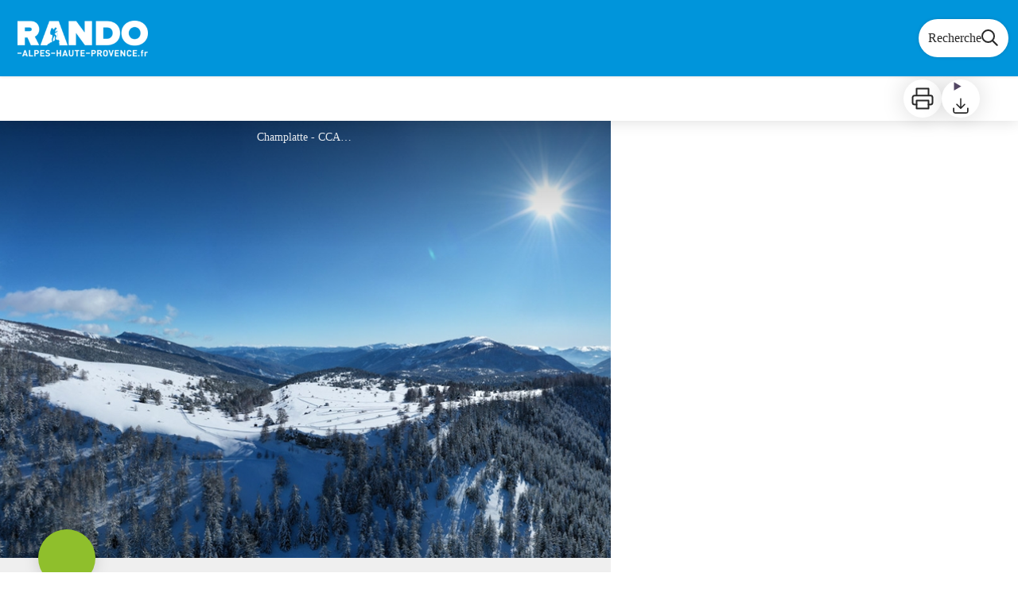

--- FILE ---
content_type: text/html; charset=utf-8
request_url: https://www.rando-alpes-haute-provence.fr/trek/327987-Cabane-de-Colle-Baudet-(parcours-raquettes)
body_size: 39007
content:
<!DOCTYPE html><html class="scroll-smooth" lang="fr"><head><meta charSet="utf-8"/><link rel="manifest" href="/manifest.json"/><meta name="application-name" content="Rando Alpes de Haute-Provence "/><meta name="apple-mobile-web-app-capable" content="yes"/><meta name="apple-mobile-web-app-status-bar-style" content="default"/><meta name="apple-mobile-web-app-title" content="Rando Alpes de Haute-Provence "/><meta name="format-detection" content="telephone=no"/><meta name="mobile-web-app-capable" content="yes"/><meta name="msapplication-TileColor" content="#2B5797"/><meta name="msapplication-tap-highlight" content="no"/><meta name="theme-color" content="#000000"/><link rel="apple-touch-icon" sizes="180x180" href="/medias/apple-icon.png"/><link rel="icon" type="image/png" sizes="32x32" href="/medias/favicon.png"/><link rel="icon" type="image/png" sizes="16x16" href="/medias/favicon.png"/><link rel="mask-icon" href="/medias/favicon.png" color="var(--color-primary1-default)"/><link rel="shortcut icon" href="/medias/favicon.png"/><meta name="google-site-verification" content="eKAyxwaXAobFWQcJen0mnZ8T3CpLoN45JysXeNkRf38"/><style>
          :root {
            --font-main: &#x27;__Source_Sans_3_aeb8b9&#x27;, &#x27;__Source_Sans_3_Fallback_aeb8b9&#x27;;
          }
        </style><script type="opt-in" data-type="application/javascript" data-title="Google Tag Manager" data-name="google-tag-manager" data-purposes="analytics" data-cookies="^_ga,^_gat,^_gid,^__utma,^__utmb,^__utmc,^__utmt,^__utmz" data-src="https://www.googletagmanager.com/gtag/js?id=G-LVCRTKZEJJ"></script><script type="opt-in" data-type="application/javascript" data-name="google-tag-manager">
    window.dataLayer = window.dataLayer || [];
    function gtag(){dataLayer.push(arguments);}
    gtag('js', new Date());
    gtag('config', 'G-LVCRTKZEJJ');

    window.next.router.events.on('routeChangeComplete', function(url) {
      (function(allowsGTMCookies) {
        window['ga-disable-G-LVCRTKZEJJ'] = !allowsGTMCookies;
        if (allowsGTMCookies) {
          window.dataLayer.push({
            event: "pageview",
            page: url,
          })
        }
      })(JSON.parse(new URLSearchParams(document.cookie.replaceAll('; ', '&')).get('orejime') ?? null)?.["google-tag-manager"]);
    });
  </script><title>Cabane de Colle Baudet (parcours raquettes) - Rando Alpes de Haute-Provence</title><meta name="description" content="Cette randonnée en raquettes est destinée aux amoureux des grands espaces et des paysages à couper le souffle. Partez découvrir la cabane de Colle Baudet nichée au cœur d’une magnifique forêt de pins."/><meta name="viewport" content="initial-scale=1.0, width=device-width"/><link rel="canonical" href="https://www.rando-alpes-haute-provence.fr///trek/327987-Cabane-de-Colle-Baudet-(parcours-raquettes)"/><meta property="og:title" content="Cabane de Colle Baudet (parcours raquettes) - Rando Alpes de Haute-Provence"/><meta name="og:description" content="Cette randonnée en raquettes est destinée aux amoureux des grands espaces et des paysages à couper le souffle. Partez découvrir la cabane de Colle Baudet nichée au cœur d’une magnifique forêt de pins."/><meta property="og:site_name" content="Rando Alpes de Haute-Provence "/><meta property="og:description" content="Cette randonnée en raquettes est destinée aux amoureux des grands espaces et des paysages à couper le souffle. Partez découvrir la cabane de Colle Baudet nichée au cœur d’une magnifique forêt de pins."/><meta property="og:url" content="https://www.rando-alpes-haute-provence.fr///trek/327987-Cabane-de-Colle-Baudet-(parcours-raquettes)"/><meta property="og:locale" content="fr_FR"/><meta property="og:image" content="https://admin.rando-alpes-haute-provence.fr/media/paperclip/trekking_trek/327987/raquettes-lacollestmichel2_ccapv.jpg"/><meta property="og:type" content="website"/><meta name="twitter:card" content="summary"/><meta name="twitter:url" content="https://www.rando-alpes-haute-provence.fr///trek/327987-Cabane-de-Colle-Baudet-(parcours-raquettes)"/><meta name="twitter:title" content="Cabane de Colle Baudet (parcours raquettes) - Rando Alpes de Haute-Provence"/><meta name="twitter:description" content="Cette randonnée en raquettes est destinée aux amoureux des grands espaces et des paysages à couper le souffle. Partez découvrir la cabane de Colle Baudet nichée au cœur d’une magnifique forêt de pins."/><meta name="twitter:image" content="https://admin.rando-alpes-haute-provence.fr/media/paperclip/trekking_trek/327987/raquettes-lacollestmichel2_ccapv.jpg"/><meta name="next-head-count" content="37"/><style>
:root {
  --color-primary1-default: #272727;
  --color-primary1-light: #4c4e4c;
  --color-primary2: #eaeaea;
  --color-primary3: #272727;
  --color-greySoft-default: #d7d6d9;
  --color-greySoft-light: #d7d6d950;
  --color-warning: #d77E00;
  --color-easyOK: #4fad79;
  --color-hardKO: #e25316;
  --color-red: #ff7373;
  --color-redMarker: #e83737;
  --color-trek: #8fbf2c;
  --color-service: #3B89A2;
  --color-outdoor: #62AB41;
  --color-events: red;
}
</style><style class="custo-style-file">/* Override CSS */
@font-face {
    font-family: RobotoBlack;
    src: url(/medias/Roboto/Roboto-Black.ttf);
}
@font-face {
    font-family: RobotoBold;
    src: url(/medias/Roboto/Roboto-Bold.ttf);
}
/* Gestion page statique */


.container { margin-right: auto; margin-left: auto; padding-left: 15px; padding-right: 15px; }


.container:after { clear: both; }

@media (min-width: 768px) { .container { width: 750px; } }

@media (min-width: 992px) { .container { width: 970px; } }

@media (min-width: 1200px) { .container { width: 1170px; } }

.container-fluid { margin-right: auto; margin-left: auto; padding-left: 15px; padding-right: 15px; }


.container-fluid:after { clear: both; }

.row { margin-left: -15px; margin-right: -15px; }


.row:after { clear: both; }

.col-xs-1, .col-sm-1, .col-md-1, .col-lg-1, .col-xs-2, .col-sm-2, .col-md-2, .col-lg-2, .col-xs-3, .col-sm-3, .col-md-3, .col-lg-3, .col-xs-4, .col-sm-4, .col-md-4, .col-lg-4, .col-xs-5, .col-sm-5, .col-md-5, .col-lg-5, .col-xs-6, .col-sm-6, .col-md-6, .col-lg-6, .col-xs-7, .col-sm-7, .col-md-7, .col-lg-7, .col-xs-8, .col-sm-8, .col-md-8, .col-lg-8, .col-xs-9, .col-sm-9, .col-md-9, .col-lg-9, .col-xs-10, .col-sm-10, .col-md-10, .col-lg-10, .col-xs-11, .col-sm-11, .col-md-11, .col-lg-11, .col-xs-12, .col-sm-12, .col-md-12, .col-lg-12 { position: relative; min-height: 1px; padding-left: 15px; padding-right: 15px; }

.col-xs-1, .col-xs-2, .col-xs-3, .col-xs-4, .col-xs-5, .col-xs-6, .col-xs-7, .col-xs-8, .col-xs-9, .col-xs-10, .col-xs-11, .col-xs-12 { float: left; }

.col-xs-1 { width: 8.33333%; }

.col-xs-2 { width: 16.66667%; }

.col-xs-3 { width: 25%; }

.col-xs-4 { width: 33.33333%; }

.col-xs-5 { width: 41.66667%; }

.col-xs-6 { width: 50%; }

.col-xs-7 { width: 58.33333%; }

.col-xs-8 { width: 66.66667%; }

.col-xs-9 { width: 75%; }

.col-xs-10 { width: 83.33333%; }

.col-xs-11 { width: 91.66667%; }

.col-xs-12 { width: 100%; }

.col-xs-pull-0 { right: auto; }

.col-xs-pull-1 { right: 8.33333%; }

.col-xs-pull-2 { right: 16.66667%; }

.col-xs-pull-3 { right: 25%; }

.col-xs-pull-4 { right: 33.33333%; }

.col-xs-pull-5 { right: 41.66667%; }

.col-xs-pull-6 { right: 50%; }

.col-xs-pull-7 { right: 58.33333%; }

.col-xs-pull-8 { right: 66.66667%; }

.col-xs-pull-9 { right: 75%; }

.col-xs-pull-10 { right: 83.33333%; }

.col-xs-pull-11 { right: 91.66667%; }

.col-xs-pull-12 { right: 100%; }

.col-xs-push-0 { left: auto; }

.col-xs-push-1 { left: 8.33333%; }

.col-xs-push-2 { left: 16.66667%; }

.col-xs-push-3 { left: 25%; }

.col-xs-push-4 { left: 33.33333%; }

.col-xs-push-5 { left: 41.66667%; }

.col-xs-push-6 { left: 50%; }

.col-xs-push-7 { left: 58.33333%; }

.col-xs-push-8 { left: 66.66667%; }

.col-xs-push-9 { left: 75%; }

.col-xs-push-10 { left: 83.33333%; }

.col-xs-push-11 { left: 91.66667%; }

.col-xs-push-12 { left: 100%; }

.col-xs-offset-0 { margin-left: 0%; }

.col-xs-offset-1 { margin-left: 8.33333%; }

.col-xs-offset-2 { margin-left: 16.66667%; }

.col-xs-offset-3 { margin-left: 25%; }

.col-xs-offset-4 { margin-left: 33.33333%; }

.col-xs-offset-5 { margin-left: 41.66667%; }

.col-xs-offset-6 { margin-left: 50%; }

.col-xs-offset-7 { margin-left: 58.33333%; }

.col-xs-offset-8 { margin-left: 66.66667%; }

.col-xs-offset-9 { margin-left: 75%; }

.col-xs-offset-10 { margin-left: 83.33333%; }

.col-xs-offset-11 { margin-left: 91.66667%; }

.col-xs-offset-12 { margin-left: 100%; }

@media (min-width: 768px) { .col-sm-1, .col-sm-2, .col-sm-3, .col-sm-4, .col-sm-5, .col-sm-6, .col-sm-7, .col-sm-8, .col-sm-9, .col-sm-10, .col-sm-11, .col-sm-12 { float: left; }
  .col-sm-1 { width: 8.33333%; }
  .col-sm-2 { width: 16.66667%; }
  .col-sm-3 { width: 25%; }
  .col-sm-4 { width: 33.33333%; }
  .col-sm-5 { width: 41.66667%; }
  .col-sm-6 { width: 50%; }
  .col-sm-7 { width: 58.33333%; }
  .col-sm-8 { width: 66.66667%; }
  .col-sm-9 { width: 75%; }
  .col-sm-10 { width: 83.33333%; }
  .col-sm-11 { width: 91.66667%; }
  .col-sm-12 { width: 100%; }
  .col-sm-pull-0 { right: auto; }
  .col-sm-pull-1 { right: 8.33333%; }
  .col-sm-pull-2 { right: 16.66667%; }
  .col-sm-pull-3 { right: 25%; }
  .col-sm-pull-4 { right: 33.33333%; }
  .col-sm-pull-5 { right: 41.66667%; }
  .col-sm-pull-6 { right: 50%; }
  .col-sm-pull-7 { right: 58.33333%; }
  .col-sm-pull-8 { right: 66.66667%; }
  .col-sm-pull-9 { right: 75%; }
  .col-sm-pull-10 { right: 83.33333%; }
  .col-sm-pull-11 { right: 91.66667%; }
  .col-sm-pull-12 { right: 100%; }
  .col-sm-push-0 { left: auto; }
  .col-sm-push-1 { left: 8.33333%; }
  .col-sm-push-2 { left: 16.66667%; }
  .col-sm-push-3 { left: 25%; }
  .col-sm-push-4 { left: 33.33333%; }
  .col-sm-push-5 { left: 41.66667%; }
  .col-sm-push-6 { left: 50%; }
  .col-sm-push-7 { left: 58.33333%; }
  .col-sm-push-8 { left: 66.66667%; }
  .col-sm-push-9 { left: 75%; }
  .col-sm-push-10 { left: 83.33333%; }
  .col-sm-push-11 { left: 91.66667%; }
  .col-sm-push-12 { left: 100%; }
  .col-sm-offset-0 { margin-left: 0%; }
  .col-sm-offset-1 { margin-left: 8.33333%; }
  .col-sm-offset-2 { margin-left: 16.66667%; }
  .col-sm-offset-3 { margin-left: 25%; }
  .col-sm-offset-4 { margin-left: 33.33333%; }
  .col-sm-offset-5 { margin-left: 41.66667%; }
  .col-sm-offset-6 { margin-left: 50%; }
  .col-sm-offset-7 { margin-left: 58.33333%; }
  .col-sm-offset-8 { margin-left: 66.66667%; }
  .col-sm-offset-9 { margin-left: 75%; }
  .col-sm-offset-10 { margin-left: 83.33333%; }
  .col-sm-offset-11 { margin-left: 91.66667%; }
  .col-sm-offset-12 { margin-left: 100%; } }

@media (min-width: 992px) { .col-md-1, .col-md-2, .col-md-3, .col-md-4, .col-md-5, .col-md-6, .col-md-7, .col-md-8, .col-md-9, .col-md-10, .col-md-11, .col-md-12 { float: left; }
  .col-md-1 { width: 8.33333%; }
  .col-md-2 { width: 16.66667%; }
  .col-md-3 { width: 25%; }
  .col-md-4 { width: 33.33333%; }
  .col-md-5 { width: 41.66667%; }
  .col-md-6 { width: 50%; }
  .col-md-7 { width: 58.33333%; }
  .col-md-8 { width: 66.66667%; }
  .col-md-9 { width: 75%; }
  .col-md-10 { width: 83.33333%; }
  .col-md-11 { width: 91.66667%; }
  .col-md-12 { width: 100%; }
  .col-md-pull-0 { right: auto; }
  .col-md-pull-1 { right: 8.33333%; }
  .col-md-pull-2 { right: 16.66667%; }
  .col-md-pull-3 { right: 25%; }
  .col-md-pull-4 { right: 33.33333%; }
  .col-md-pull-5 { right: 41.66667%; }
  .col-md-pull-6 { right: 50%; }
  .col-md-pull-7 { right: 58.33333%; }
  .col-md-pull-8 { right: 66.66667%; }
  .col-md-pull-9 { right: 75%; }
  .col-md-pull-10 { right: 83.33333%; }
  .col-md-pull-11 { right: 91.66667%; }
  .col-md-pull-12 { right: 100%; }
  .col-md-push-0 { left: auto; }
  .col-md-push-1 { left: 8.33333%; }
  .col-md-push-2 { left: 16.66667%; }
  .col-md-push-3 { left: 25%; }
  .col-md-push-4 { left: 33.33333%; }
  .col-md-push-5 { left: 41.66667%; }
  .col-md-push-6 { left: 50%; }
  .col-md-push-7 { left: 58.33333%; }
  .col-md-push-8 { left: 66.66667%; }
  .col-md-push-9 { left: 75%; }
  .col-md-push-10 { left: 83.33333%; }
  .col-md-push-11 { left: 91.66667%; }
  .col-md-push-12 { left: 100%; }
  .col-md-offset-0 { margin-left: 0%; }
  .col-md-offset-1 { margin-left: 8.33333%; }
  .col-md-offset-2 { margin-left: 16.66667%; }
  .col-md-offset-3 { margin-left: 25%; }
  .col-md-offset-4 { margin-left: 33.33333%; }
  .col-md-offset-5 { margin-left: 41.66667%; }
  .col-md-offset-6 { margin-left: 50%; }
  .col-md-offset-7 { margin-left: 58.33333%; }
  .col-md-offset-8 { margin-left: 66.66667%; }
  .col-md-offset-9 { margin-left: 75%; }
  .col-md-offset-10 { margin-left: 83.33333%; }
  .col-md-offset-11 { margin-left: 91.66667%; }
  .col-md-offset-12 { margin-left: 100%; } }

@media (min-width: 1200px) { .col-lg-1, .col-lg-2, .col-lg-3, .col-lg-4, .col-lg-5, .col-lg-6, .col-lg-7, .col-lg-8, .col-lg-9, .col-lg-10, .col-lg-11, .col-lg-12 { float: left; }
  .col-lg-1 { width: 8.33333%; }
  .col-lg-2 { width: 16.66667%; }
  .col-lg-3 { width: 25%; }
  .col-lg-4 { width: 33.33333%; }
  .col-lg-5 { width: 41.66667%; }
  .col-lg-6 { width: 50%; }
  .col-lg-7 { width: 58.33333%; }
  .col-lg-8 { width: 66.66667%; }
  .col-lg-9 { width: 75%; }
  .col-lg-10 { width: 83.33333%; }
  .col-lg-11 { width: 91.66667%; }
  .col-lg-12 { width: 100%; }
  .col-lg-pull-0 { right: auto; }
  .col-lg-pull-1 { right: 8.33333%; }
  .col-lg-pull-2 { right: 16.66667%; }
  .col-lg-pull-3 { right: 25%; }
  .col-lg-pull-4 { right: 33.33333%; }
  .col-lg-pull-5 { right: 41.66667%; }
  .col-lg-pull-6 { right: 50%; }
  .col-lg-pull-7 { right: 58.33333%; }
  .col-lg-pull-8 { right: 66.66667%; }
  .col-lg-pull-9 { right: 75%; }
  .col-lg-pull-10 { right: 83.33333%; }
  .col-lg-pull-11 { right: 91.66667%; }
  .col-lg-pull-12 { right: 100%; }
  .col-lg-push-0 { left: auto; }
  .col-lg-push-1 { left: 8.33333%; }
  .col-lg-push-2 { left: 16.66667%; }
  .col-lg-push-3 { left: 25%; }
  .col-lg-push-4 { left: 33.33333%; }
  .col-lg-push-5 { left: 41.66667%; }
  .col-lg-push-6 { left: 50%; }
  .col-lg-push-7 { left: 58.33333%; }
  .col-lg-push-8 { left: 66.66667%; }
  .col-lg-push-9 { left: 75%; }
  .col-lg-push-10 { left: 83.33333%; }
  .col-lg-push-11 { left: 91.66667%; }
  .col-lg-push-12 { left: 100%; }
  .col-lg-offset-0 { margin-left: 0%; }
  .col-lg-offset-1 { margin-left: 8.33333%; }
  .col-lg-offset-2 { margin-left: 16.66667%; }
  .col-lg-offset-3 { margin-left: 25%; }
  .col-lg-offset-4 { margin-left: 33.33333%; }
  .col-lg-offset-5 { margin-left: 41.66667%; }
  .col-lg-offset-6 { margin-left: 50%; }
  .col-lg-offset-7 { margin-left: 58.33333%; }
  .col-lg-offset-8 { margin-left: 66.66667%; }
  .col-lg-offset-9 { margin-left: 75%; }
  .col-lg-offset-10 { margin-left: 83.33333%; }
  .col-lg-offset-11 { margin-left: 91.66667%; }
  .col-lg-offset-12 { margin-left: 100%; } }

/* Fin page statique */
#banner-image{
    object-position: bottom;
    min-height: 440px;
    max-height: 80%;
}
#banner  div {
    display: none;
}
div#lesActis {
    display: flex;
    flex-wrap: wrap;
    justify-content: space-evenly;
}
.uneActu {
    width: 300px;
    margin-bottom: 20px;
    position: relative;
}

div#home_bottomHtml {
    width: 100%;
    margin: 0;
}

.uneActu h2 {
    position: absolute;
    text-align: center;
    left: 0;
    right: 0;
    color: white;
    font-family: RobotoBlack;
    bottom: 28px;
}
.container {
    margin: 0 auto;
    padding-right: 15px;
    padding-left: 15px;
    width: 100%;
}
div#monFooterContenu {
    background: #8fbf2c;
    background: #0095DB;
    padding-bottom: 40px;
}
div#mesLogos {
    display: flex;
    width: 100%;
    justify-content: center;
    gap: 22px;
    align-items: center;
    padding-bottom: 60px;
    padding-top: 30px;
}
div#monFooterContenu p {
    color: white;
    text-align: center;
    font-family: RobotoBold;
}
div#footer {
    display: none;
}
div#monFooter {
    transform: translateY(80px);
}
div#monFooterContenu p a {
    margin-left: 10px;
    margin-right: 10px;
    font-size: 12px;
}
div#mesLogos a {
    max-width: 40%;
}
#header{
    background:#0095DB;
}
#header_title {
    display: none;
}
#bandeauFooter{
    width:100%;
}
#home_content{
    top: -40px;
}
div#details_descriptionContent img {
    display: inline-block;
    vertical-align: bottom;
}
div#result_card {
    position: relative;
}
#result_card a:before {
    background: #ffffff00;
    left: 0;
    right: 0;
    top: 0;
    bottom: 0;
    position: absolute;
}
div#details_cardSectionScrollContainer span:before {
    content: open-quote;
    position: absolute;
    display: inline-block;
    left: 0;
    right: 0;
    top: 0;
    bottom: 0;
    opacity: 0;
}
#Search div#result_card a:before {
    content: url();
    position: absolute;
    left: 0;
    right: 0;
    top: 0;
    bottom: 0;
}
@media (min-width: 768px) {
    .container {
        max-width: 750px;
   }
   .uneActu h2 {
        bottom: 17px;
        font-size: 13px;
    }
    .uneActu {
        width: 31%;
    }
    div#lesActis {
        justify-content: space-between;
    }
}
@media (min-width: 992px) {
    .container {
        max-width: 970px;
   }
   .uneActu h2 {
     bottom: 29px;
     font-size: 16px;
    }
}
@media (max-width: 1023px){
    .bm-burger-button {
        margin-top: 7px;
    }
    #header {
        height: 60px;
    }
    img#header_logoImg {
        height: 45px;
    }
}
@media (min-width: 1024px){
    img#header_logoImg {
        height: 45px;
        margin-left: 10px;
    }
    #home_content{
        top: -80px;
    }
    #banner video{
        height: 60vh;
    }
}
@media (min-width: 1200px) {
    .container {
        max-width: 1200px;
   }
}</style><link rel="preload" href="/_next/static/media/9cf9c6e84ed13b5e-s.p.woff2" as="font" type="font/woff2" crossorigin="anonymous" data-next-font="size-adjust"/><link rel="preload" href="/_next/static/css/936927e77e4c05e8.css" as="style"/><link rel="stylesheet" href="/_next/static/css/936927e77e4c05e8.css" data-n-g=""/><noscript data-n-css=""></noscript><script defer="" nomodule="" src="/_next/static/chunks/polyfills-42372ed130431b0a.js"></script><script src="/_next/static/chunks/webpack-7083669ccaf8d32a.js" defer=""></script><script src="/_next/static/chunks/framework-256d05b204dcfa2b.js" defer=""></script><script src="/_next/static/chunks/main-f60fb1e8488b4cd6.js" defer=""></script><script src="/_next/static/chunks/pages/_app-f18e1ded7ed965e3.js" defer=""></script><script src="/_next/static/chunks/675-8e1043647566a41f.js" defer=""></script><script src="/_next/static/chunks/625-69af1b48d90f65b1.js" defer=""></script><script src="/_next/static/chunks/234-b3cf9ed3e4789b49.js" defer=""></script><script src="/_next/static/chunks/974-23458f723a171081.js" defer=""></script><script src="/_next/static/chunks/693-dcaa69f59876c229.js" defer=""></script><script src="/_next/static/chunks/480-e0bf368744d5fe16.js" defer=""></script><script src="/_next/static/chunks/141-39860f392a1a6dd5.js" defer=""></script><script src="/_next/static/chunks/855-d4a5e1a6191db549.js" defer=""></script><script src="/_next/static/chunks/800-4e84f48bf2d123c8.js" defer=""></script><script src="/_next/static/chunks/pages/trek/%5Bslug%5D-c0e21145b23732a9.js" defer=""></script><script src="/_next/static/VGPyjyy5Xn3P8_bxakpRj/_buildManifest.js" defer=""></script><script src="/_next/static/VGPyjyy5Xn3P8_bxakpRj/_ssgManifest.js" defer=""></script></head><body><div id="__next"><div class="flex flex-col min-h-dvh"><header class="sticky z-header bg-primary1 top-0" role="banner" id="header"><div class="h-11 desktop:h-desktopHeader flex justify-between  items-center sticky z-header px-3 shadow-sm shrink-0 transition-all duration-300 delay-100"><a class="text-primary1 hover:text-primary3 focus:text-primary3 transition-colors flex items-center" href="/"><div class="shrink-0" id="header_logo"><img id="header_logoImg" class="h-9 w-auto desktop:h-18 mr-3" alt="" crossorigin="anonymous" src="/medias/logo_RANDO04-blanc72-min.png"/></div><p id="header_title" class=" flex-auto text-white desktop:text-H2 desktop:leading-8 font-semibold desktop:font-bold desktop:shrink-0">Rando Alpes de Haute-Provence</p></a><div class="items-center hidden desktop:flex gap-2" aria-hidden="false"><div class="flex items-center justify-end flex-auto flex-wrap gap-4 mr-2" id="header_inlineMenu"></div><a class="text-primary1 hover:text-primary3 focus:text-primary3 transition-colors block" href="/search"><span id="goToSearch" class="p-2 desktop:p-3 rounded-full text-primary1 bg-white flex justify-center items-center gap-1 hover:text-primary1-light focus:text-primary1-light shadow-sm transition-colors">Recherche<svg height="22" width="22" viewBox="0 0 22 22" fill="none" xmlns="http://www.w3.org/2000/svg" aria-hidden="true"><path d="M16 8.5a7.5 7.5 0 11-15 0 7.5 7.5 0 0115 0z" stroke="currentColor" stroke-width="2"></path><path stroke="currentColor" stroke-width="2" stroke-linecap="round" stroke-linejoin="round" d="M14.164 14.25l5.586 5.586"></path></svg></span></a></div></div><button type="button" aria-haspopup="dialog" aria-expanded="false" aria-controls="radix-:R19km:" data-state="closed" class="fixed size-6 right-2.5 desktop:right-8 transition-all delay-100 duration-300 text-white z-sliderMenu top-2.5 desktop:top-8 hidden"><svg viewBox="0 0 24 25" fill="none" xmlns="http://www.w3.org/2000/svg" aria-hidden="true"><path d="M3 12h18M3 6h18M3 18h18" stroke="currentColor" stroke-width="2" stroke-linecap="round" stroke-linejoin="round"></path></svg><span class="sr-only">Menu</span></button></header><main class="relative grow"><div id="details_container"><nav id="details_headerDesktop" class="hidden desktop:flex items-center sticky top-desktopHeader z-subHeader shadow-md bg-white h-14 pl-3" role="navigation"><div id="details_topDownloadIcons" class="flex justify-between items-center gap-4 desktop:mr-12 desktop:ml-auto menu-download" data-testid="download-button"><div role="tooltip" class="relative inline-block group"><a href="https://admin.rando-alpes-haute-provence.fr/api/fr/treks/327987/cabane-de-colle-baudet-parcours-raquettes.pdf" class="size-12 grid place-items-center rounded-full shadow-lg text-primary1 bg-white hover:text-primary1-light transition" target="_blank" rel="noopener no referrer"><svg width="30" height="30" viewBox="0 0 30 30" fill="none" xmlns="http://www.w3.org/2000/svg" aria-hidden="true"><path d="M7.5 11.25V2.5h15v8.75M7.5 22.5H5A2.5 2.5 0 012.5 20v-6.25a2.5 2.5 0 012.5-2.5h20a2.5 2.5 0 012.5 2.5V20a2.5 2.5 0 01-2.5 2.5h-2.5" stroke="currentColor" stroke-width="2" stroke-linecap="round" stroke-linejoin="round"></path><path stroke="currentColor" stroke-width="2" stroke-linecap="round" stroke-linejoin="round" d="M7.5 17.5h15v10h-15z"></path></svg><span class="sr-only">Imprimer</span></a><span id=":Rmqkm:" class="tooltipSpan absolute left-1/2 -translate-x-1/2 p-1.5 text-center rounded-md z-1 w-0 hidden group-hover:w-max group-hover:inline after:content-[&#x27;&#x27;] after:block after:absolute after:left-1/2 after:-ml-1 after:border-4 after:border-transparent top-full after:bottom-full after:border-b-primary1 bg-primary1 text-primary2">Imprimer</span></div><div role="tooltip" class="relative inline-block group"><details class="size-12 rounded-full shadow-lg bg-white"><summary class="size-full cursor-pointer grid place-items-center list-none"><svg width="24" height="24" viewBox="0 0 30 30" fill="none" xmlns="http://www.w3.org/2000/svg" class="text-primary1" aria-hidden="true"><path d="M26.077 19.001v4.923a2.462 2.462 0 01-2.462 2.462H6.385a2.462 2.462 0 01-2.462-2.462v-4.923M8.846 12.847l6.153 6.154 6.154-6.154M15 19.001V4.231" stroke="currentColor" stroke-width="2" stroke-linecap="round" stroke-linejoin="round"></path></svg><span class="sr-only">Télécharger</span></summary><ul class="bg-white text-greyDarkColored rounded-lg shadow-sm text-P2 overflow-hidden absolute py-2 -ml-8 menu-download"><li class="hover:bg-greySoft-light focus:bg-greySoft cursor-pointer px-5 py-2 leading-3"><a href="https://admin.rando-alpes-haute-provence.fr/api/fr/treks/327987/cabane-de-colle-baudet-parcours-raquettes.gpx" class="flex items-center"><svg width="24" height="24" viewBox="0 0 30 30" fill="none" xmlns="http://www.w3.org/2000/svg" class="text-primary1 m-2"><path d="M26.077 19.001v4.923a2.462 2.462 0 01-2.462 2.462H6.385a2.462 2.462 0 01-2.462-2.462v-4.923M8.846 12.847l6.153 6.154 6.154-6.154M15 19.001V4.231" stroke="currentColor" stroke-width="2" stroke-linecap="round" stroke-linejoin="round"></path></svg> <!-- -->GPX</a></li><li class="hover:bg-greySoft-light focus:bg-greySoft cursor-pointer px-5 py-2 leading-3"><a href="https://admin.rando-alpes-haute-provence.fr/api/fr/treks/327987/cabane-de-colle-baudet-parcours-raquettes.kml" class="flex items-center"><svg width="24" height="24" viewBox="0 0 30 30" fill="none" xmlns="http://www.w3.org/2000/svg" class="text-primary1 m-2"><path d="M26.077 19.001v4.923a2.462 2.462 0 01-2.462 2.462H6.385a2.462 2.462 0 01-2.462-2.462v-4.923M8.846 12.847l6.153 6.154 6.154-6.154M15 19.001V4.231" stroke="currentColor" stroke-width="2" stroke-linecap="round" stroke-linejoin="round"></path></svg> <!-- -->KML</a></li></ul></details><span id=":Ruqkm:" class="tooltipSpan absolute left-1/2 -translate-x-1/2 p-1.5 text-center rounded-md z-1 w-0 hidden group-hover:w-max group-hover:inline after:content-[&#x27;&#x27;] after:block after:absolute after:left-1/2 after:-ml-1 after:border-4 after:border-transparent top-full after:bottom-full after:border-b-primary1 bg-primary1 text-primary2">Télécharger</span></div></div></nav><div id="details_headerMobile" class="flex gap-3 items-center py-3 px-4 text-P2 font-bold text-primary1 shadow-md bg-white -top-4 right-0 left-0 z-headerDetails fixed desktop:hidden transition-transform duration-500 will-change-transform"><span class="truncate">Cabane de Colle Baudet (parcours raquettes)</span></div><div class="flex flex-1" id="details_mainContainer"><div id="details_informationContainer" class="flex flex-col w-full relative -top-detailsHeaderMobile desktop:top-0 desktop:w-3/5"><button id="openMapButton" type="button" class="flex desktop:hidden fixed z-floatingButton bottom-6 left-1/2 -translate-x-1/2 py-3 px-4 shadow-sm rounded-full text-primary1 bg-white hover:bg-primary2 focus:bg-primary2 transition-all">Voir la carte<svg width="24" height="24" viewBox="0 0 24 24" fill="none" xmlns="http://www.w3.org/2000/svg" class="ml-1"><path clip-rule="evenodd" d="M1 6v16l7-4 8 4 7-4V2l-7 4-8-4-7 4v0z" stroke="currentColor" stroke-width="2" stroke-linecap="round" stroke-linejoin="round"></path><path d="M8 2v16M16 6v16" stroke="currentColor" stroke-width="2" stroke-linecap="round" stroke-linejoin="round"></path></svg></button><div class="desktop:h-coverDetailsDesktop"><div class="relative bg-dark"><div class="flex items-center justify-center size-full"><div class="size-full"><div id="details_cover" class="desktop:h-coverDetailsDesktop"><figure role="figure" aria-labelledby=":R4jqkm:" id="details_cover_image" class="relative h-full "><img alt="Champlatte" class="object-cover object-center overflow-hidden size-full" id=":R4jqkmH1:" loading="eager" src="https://admin.rando-alpes-haute-provence.fr/media/paperclip/trekking_trek/327987/raquettes-lacollestmichel2_ccapv.jpg" crossorigin="anonymous"/><figcaption id=":R4jqkm:"><span class="w-full h-12 desktop:h-40
  absolute top-0 flex items-start justify-center
  pb-1 pt-3 px-2
  bg-gradient-to-b from-blackSemiTransparent to-transparent
  text-white text-opacity-90 text-Mobile-C3 desktop:text-P2"><span class="mx-10percent px-10percent truncate">Champlatte - CCAPV</span></span><button aria-describedby=":R4jqkmH1:" class="absolute inset-0 size-full" type="button"><span class="sr-only">Voir l&#x27;image en plein écran</span></button></figcaption></figure></div></div></div></div></div><div id="details_textContainer" class="desktop:py-0 relative -top-6 desktop:-top-9 flex flex-col"><div id="details_topRoundIcons" class="flex justify-between items-center min-w-0 mx-4 desktop:mx-12 menu-download"><div class="size-12 desktop:size-18 rounded-full flex items-center justify-center shadow-md bg-trek"></div><div class="desktop:hidden"><div id="details_topDownloadIcons" class="flex justify-between items-center gap-4 desktop:mr-12 desktop:ml-auto menu-download" data-testid="download-button"><div role="tooltip" class="relative inline-block group"><a href="https://admin.rando-alpes-haute-provence.fr/api/fr/treks/327987/cabane-de-colle-baudet-parcours-raquettes.pdf" class="size-12 grid place-items-center rounded-full shadow-lg text-primary1 bg-white hover:text-primary1-light transition" target="_blank" rel="noopener no referrer"><svg width="30" height="30" viewBox="0 0 30 30" fill="none" xmlns="http://www.w3.org/2000/svg" aria-hidden="true"><path d="M7.5 11.25V2.5h15v8.75M7.5 22.5H5A2.5 2.5 0 012.5 20v-6.25a2.5 2.5 0 012.5-2.5h20a2.5 2.5 0 012.5 2.5V20a2.5 2.5 0 01-2.5 2.5h-2.5" stroke="currentColor" stroke-width="2" stroke-linecap="round" stroke-linejoin="round"></path><path stroke="currentColor" stroke-width="2" stroke-linecap="round" stroke-linejoin="round" d="M7.5 17.5h15v10h-15z"></path></svg><span class="sr-only">Imprimer</span></a><span id=":R2irqkm:" class="tooltipSpan absolute left-1/2 -translate-x-1/2 p-1.5 text-center rounded-md z-1 w-0 hidden group-hover:w-max group-hover:inline after:content-[&#x27;&#x27;] after:block after:absolute after:left-1/2 after:-ml-1 after:border-4 after:border-transparent top-full after:bottom-full after:border-b-primary1 bg-primary1 text-primary2">Imprimer</span></div><div role="tooltip" class="relative inline-block group"><details class="size-12 rounded-full shadow-lg bg-white"><summary class="size-full cursor-pointer grid place-items-center list-none"><svg width="30" height="30" viewBox="0 0 30 30" fill="none" xmlns="http://www.w3.org/2000/svg" class="text-primary1" aria-hidden="true"><path d="M26.077 19.001v4.923a2.462 2.462 0 01-2.462 2.462H6.385a2.462 2.462 0 01-2.462-2.462v-4.923M8.846 12.847l6.153 6.154 6.154-6.154M15 19.001V4.231" stroke="currentColor" stroke-width="2" stroke-linecap="round" stroke-linejoin="round"></path></svg><span class="sr-only">Télécharger</span></summary><ul class="bg-white text-greyDarkColored rounded-lg shadow-sm text-P2 overflow-hidden absolute py-2 -ml-8 menu-download"><li class="hover:bg-greySoft-light focus:bg-greySoft cursor-pointer px-5 py-2 leading-3"><a href="https://admin.rando-alpes-haute-provence.fr/api/fr/treks/327987/cabane-de-colle-baudet-parcours-raquettes.gpx" class="flex items-center"><svg width="30" height="30" viewBox="0 0 30 30" fill="none" xmlns="http://www.w3.org/2000/svg" class="text-primary1 m-2"><path d="M26.077 19.001v4.923a2.462 2.462 0 01-2.462 2.462H6.385a2.462 2.462 0 01-2.462-2.462v-4.923M8.846 12.847l6.153 6.154 6.154-6.154M15 19.001V4.231" stroke="currentColor" stroke-width="2" stroke-linecap="round" stroke-linejoin="round"></path></svg> <!-- -->GPX</a></li><li class="hover:bg-greySoft-light focus:bg-greySoft cursor-pointer px-5 py-2 leading-3"><a href="https://admin.rando-alpes-haute-provence.fr/api/fr/treks/327987/cabane-de-colle-baudet-parcours-raquettes.kml" class="flex items-center"><svg width="30" height="30" viewBox="0 0 30 30" fill="none" xmlns="http://www.w3.org/2000/svg" class="text-primary1 m-2"><path d="M26.077 19.001v4.923a2.462 2.462 0 01-2.462 2.462H6.385a2.462 2.462 0 01-2.462-2.462v-4.923M8.846 12.847l6.153 6.154 6.154-6.154M15 19.001V4.231" stroke="currentColor" stroke-width="2" stroke-linecap="round" stroke-linejoin="round"></path></svg> <!-- -->KML</a></li></ul></details><span id=":R3irqkm:" class="tooltipSpan absolute left-1/2 -translate-x-1/2 p-1.5 text-center rounded-md z-1 w-0 hidden group-hover:w-max group-hover:inline after:content-[&#x27;&#x27;] after:block after:absolute after:left-1/2 after:-ml-1 after:border-4 after:border-transparent top-full after:bottom-full after:border-b-primary1 bg-primary1 text-primary2">Télécharger</span></div><div role="tooltip" class="relative inline-block group"><a href="#details_report" class="size-12 grid place-items-center rounded-full shadow-lg text-primary1 bg-white hover:text-primary1-light transition"><svg width="30" height="30" viewBox="0 0 49 49" fill="none" xmlns="http://www.w3.org/2000/svg" aria-hidden="true"><path fill-rule="evenodd" clip-rule="evenodd" d="M4.247 36.178L21.542 7.85a4.1 4.1 0 013.491-1.928 4.1 4.1 0 013.492 1.928L45.82 36.178c.725 1.233.73 2.751.011 3.988a4.097 4.097 0 01-3.503 2.022H7.739a4.097 4.097 0 01-3.503-2.022 3.941 3.941 0 01.011-3.988zm20.787-23.856c1.767 0 3.2 1.591 3.2 3.555v8.889c0 1.964-1.433 3.556-3.2 3.556-1.768 0-3.2-1.592-3.2-3.556v-8.889c0-1.964 1.432-3.555 3.2-3.555zm3.2 23.466a3.2 3.2 0 11-6.4 0 3.2 3.2 0 016.4 0z" fill="currentColor"></path></svg><span class="sr-only">Signaler un problème ou une erreur</span></a><span id=":R4irqkm:" class="tooltipSpan absolute left-1/2 -translate-x-1/2 p-1.5 text-center rounded-md z-1 w-0 hidden group-hover:w-max group-hover:inline after:content-[&#x27;&#x27;] after:block after:absolute after:left-1/2 after:-ml-1 after:border-4 after:border-transparent top-full after:bottom-full after:border-b-primary1 bg-primary1 text-primary2">Signaler un problème ou une erreur</span></div></div></div></div><section id="details_presentation_ref"><div id="details_presentation" class="mx-4 desktop:mx-18 flex flex-col mt-2 desktop:mt-10 relative desktop:scroll-mt-20"><nav class="mt-2 mb-4 desktop:mt-8 desktop:mb-16 flex flex-wrap items-center text-Mobile-C2" aria-label="Fil d&#x27;ariane" role="navigation"><ol class="flex gap-2"><li class="flex items-center gap-2"><span aria-hidden="true">&gt;&gt;</span><a class="text-primary1 hover:text-primary3 focus:text-primary3 transition-colors text-sm hover:underline focus:underline" href="/">Accueil</a></li><li class="flex items-center gap-2"><span aria-hidden="true">&gt;</span><a class="text-primary1 hover:text-primary3 focus:text-primary3 transition-colors text-sm hover:underline focus:underline" href="/search?practices=8">Randonnée raquettes</a></li><li class="flex items-center gap-2"><span aria-hidden="true">&gt;</span><span>Cabane de Colle Baudet (parcours raquettes)</span></li></ol></nav><span id="details_place" class="text-Mobile-C2 desktop:text-P1">Thorame-Haute</span><h1 id="details_title" class="text-primary1 text-Mobile-H1 desktop:text-H1 font-bold">Cabane de Colle Baudet (parcours raquettes)</h1><div id="details_tags" class="flex flex-wrap"><div class="py-1 px-2 rounded-full text-primary3 bg-primary2 text-sm desktop:text-base mt-4 desktop:mt-6 mr-2 desktop:mr-4"><span>Hors des sentiers battus</span></div></div><div id="details_infoIcons" class="flex flex-wrap mt-3 desktop:mt-4"><div role="tooltip" class="relative inline-block group"><div class="flex items-center text-primary1 mr-3 desktop:mr-6 text-primary1 text-sm"><span class="ml-2 text-greyDarkColored">Moyen</span></div><span id=":R4scrqkm:" class="tooltipSpan absolute left-1/2 -translate-x-1/2 p-1.5 text-center rounded-md z-1 w-0 hidden group-hover:w-max group-hover:inline after:content-[&#x27;&#x27;] after:block after:absolute after:left-1/2 after:-ml-1 after:border-4 after:border-transparent bottom-full after:-bottom-2 after:border-t-primary1 bg-primary1 text-primary2">Difficulté</span></div><div role="tooltip" class="relative inline-block group"><div class="flex items-center text-primary1 mr-3 desktop:mr-6 text-primary1 text-sm"><svg width="24" height="24" viewBox="0 0 24 24" fill="none" xmlns="http://www.w3.org/2000/svg"><path clip-rule="evenodd" d="M12 22c5.523 0 10-4.477 10-10S17.523 2 12 2 2 6.477 2 12s4.477 10 10 10z" stroke="currentColor" stroke-width="2" stroke-linecap="round" stroke-linejoin="round"></path><path d="M12 6v6l4 2" stroke="currentColor" stroke-width="2" stroke-linecap="round" stroke-linejoin="round"></path></svg><span class="ml-2 text-greyDarkColored">5h</span></div><span id=":Roscrqkm:" class="tooltipSpan absolute left-1/2 -translate-x-1/2 p-1.5 text-center rounded-md z-1 w-0 hidden group-hover:w-max group-hover:inline after:content-[&#x27;&#x27;] after:block after:absolute after:left-1/2 after:-ml-1 after:border-4 after:border-transparent bottom-full after:-bottom-2 after:border-t-primary1 bg-primary1 text-primary2">Durée</span></div><div role="tooltip" class="relative inline-block group"><div class="flex items-center text-primary1 mr-3 desktop:mr-6 text-primary1 text-sm"><svg width="24" height="24" viewBox="0 0 24 25" fill="none" xmlns="http://www.w3.org/2000/svg"><path d="M16 18l6-6-6-6M8 6l-6 6 6 6" stroke="currentColor" stroke-width="2" stroke-linecap="round" stroke-linejoin="round"></path></svg><span class="ml-2 text-greyDarkColored">8,5km</span></div><span id=":Rsscrqkm:" class="tooltipSpan absolute left-1/2 -translate-x-1/2 p-1.5 text-center rounded-md z-1 w-0 hidden group-hover:w-max group-hover:inline after:content-[&#x27;&#x27;] after:block after:absolute after:left-1/2 after:-ml-1 after:border-4 after:border-transparent bottom-full after:-bottom-2 after:border-t-primary1 bg-primary1 text-primary2">Longueur</span></div><div role="tooltip" class="relative inline-block group"><div class="flex items-center text-primary1 mr-3 desktop:mr-6 text-primary1 text-sm"><svg width="24" height="24" viewBox="0 0 24 25" fill="none" xmlns="http://www.w3.org/2000/svg"><path d="M23 6l-9.5 9.5-5-5L1 18" stroke="currentColor" stroke-width="2" stroke-linecap="round" stroke-linejoin="round"></path><path d="M17 6h6v6" stroke="currentColor" stroke-width="2" stroke-linecap="round" stroke-linejoin="round"></path></svg><span class="ml-2 text-greyDarkColored">+294m</span></div><span id=":R10scrqkm:" class="tooltipSpan absolute left-1/2 -translate-x-1/2 p-1.5 text-center rounded-md z-1 w-0 hidden group-hover:w-max group-hover:inline after:content-[&#x27;&#x27;] after:block after:absolute after:left-1/2 after:-ml-1 after:border-4 after:border-transparent bottom-full after:-bottom-2 after:border-t-primary1 bg-primary1 text-primary2">Dénivelé positif</span></div><div role="tooltip" class="relative inline-block group"><div class="flex items-center text-primary1 mr-3 desktop:mr-6 text-primary1 text-sm"><svg width="24" height="24" viewBox="0 0 24 25" fill="none" xmlns="http://www.w3.org/2000/svg" class="-scale-y-100"><path d="M23 6l-9.5 9.5-5-5L1 18" stroke="currentColor" stroke-width="2" stroke-linecap="round" stroke-linejoin="round"></path><path d="M17 6h6v6" stroke="currentColor" stroke-width="2" stroke-linecap="round" stroke-linejoin="round"></path></svg><span class="ml-2 text-greyDarkColored">-294m</span></div><span id=":R14scrqkm:" class="tooltipSpan absolute left-1/2 -translate-x-1/2 p-1.5 text-center rounded-md z-1 w-0 hidden group-hover:w-max group-hover:inline after:content-[&#x27;&#x27;] after:block after:absolute after:left-1/2 after:-ml-1 after:border-4 after:border-transparent bottom-full after:-bottom-2 after:border-t-primary1 bg-primary1 text-primary2">Dénivelé négatif</span></div><div role="tooltip" class="relative inline-block group"><div class="flex items-center text-primary1 mr-3 desktop:mr-6 text-primary1 text-sm"><span class="ml-2 text-greyDarkColored">Aller-retour</span></div><span id=":R1kscrqkm:" class="tooltipSpan absolute left-1/2 -translate-x-1/2 p-1.5 text-center rounded-md z-1 w-0 hidden group-hover:w-max group-hover:inline after:content-[&#x27;&#x27;] after:block after:absolute after:left-1/2 after:-ml-1 after:border-4 after:border-transparent bottom-full after:-bottom-2 after:border-t-primary1 bg-primary1 text-primary2">Type de parcours</span></div><div role="tooltip" class="relative inline-block group"><div class="flex items-center text-primary1 mr-3 desktop:mr-6 text-primary1 text-sm"><span class="ml-2 text-greyDarkColored">Raquettes</span></div><span id=":R3oscrqkm:" class="tooltipSpan absolute left-1/2 -translate-x-1/2 p-1.5 text-center rounded-md z-1 w-0 hidden group-hover:w-max group-hover:inline after:content-[&#x27;&#x27;] after:block after:absolute after:left-1/2 after:-ml-1 after:border-4 after:border-transparent bottom-full after:-bottom-2 after:border-t-primary1 bg-primary1 text-primary2">Réseau</span></div></div><div class="desktop:hidden mt-4"><div class="bg-gray-100 border border-solid border-gray-500 p-4 flex items-center rounded"><div class="w-8"><svg fill="none" viewBox="0 0 24 24" xmlns="http://www.w3.org/2000/svg"><g stroke="currentColor" stroke-linecap="round" stroke-linejoin="round" stroke-width="2"><path d="m2 7.92647c1.24008-.79618 2.58126-1.44861 4-1.93376m16 1.93376c-2.8849-1.85224-6.317-2.92647-10-2.92647-.3355 0-.6689.00891-1 .02652"></path><path d="m5.17159 11.7046c1.4601-.8446 3.09108-1.4267 4.82839-1.6817m8.82842 1.6817c-.8585-.4967-1.7762-.9025-2.7398-1.2045"></path><path d="m9.07355 15.2544c.91533-.3235 1.90035-.4995 2.92645-.4995s2.0111.176 2.9265.4995"></path><path d="m11.9181 19.1465-.0161-.0161"></path><path d="m2 2 20 20"></path></g></svg></div><div class="ml-6">Embarquer cet élément afin d&#x27;y avoir accès hors connexion</div></div></div><div id="details_teaser" class="text-Mobile-C1 desktop:text-H4 font-bold mt-4 desktop:mt-9"><div class="content-WYSIWYG">Cette randonnée en raquettes est destinée aux amoureux des grands espaces et des paysages à couper le souffle. Partez découvrir la cabane de Colle Baudet nichée au cœur d’une magnifique forêt de pins.</div></div><div id="details_ambiance" class="text-Mobile-C1 desktop:text-P1 mt-4 desktop:mt-8"><div class="content-WYSIWYG">Au départ de la Colle-Saint-Michel, rejoignez rapidement les hauteurs du village. Les plateaux sur lesquels chemine le parcours offrent de magnifiques panoramas sur les sommets provençaux. La cabane de Colle Baudet est nichée au cœur de la forêt.</div></div><hr id="separator" class="w-full block bg-greySoft border-0 h-1p mt-6 desktop:mt-12"/></div></section><section id="details_description_ref"><div id="details_description" class="flex flex-col py-6 desktop:py-12 border-solid border-greySoft border-b scroll-mt-20 desktop:scroll-mt-30 mx-4 desktop:mx-18"><h2 id="details_descriptionTitle" class="text-Mobile-H1 desktop:text-H2 font-bold">Description</h2><div id="details_descriptionContent" class="mt-3 desktop:mt-4"><div class="content-WYSIWYG [&amp;&gt;ol]:my-2 desktop:[&amp;&gt;ol]:my-4 [&amp;&gt;ol]:ml-3 [&amp;&gt;ol]:border-l-3 [&amp;&gt;ol]:border-primary3 [&amp;&gt;ol&gt;li]:relative [&amp;&gt;ol&gt;li]:pl-12 [&amp;&gt;ol&gt;li]:-ml-4 [&amp;&gt;ol&gt;li]:mt-4 first:[&amp;&gt;ol&gt;li]:mt-0 desktop:[&amp;&gt;ol&gt;li]:mt-10 [&amp;&gt;ol&gt;li]:[counter-increment:steps] before:[&amp;&gt;ol&gt;li]:absolute before:[&amp;&gt;ol&gt;li]:left-0 before:[&amp;&gt;ol&gt;li]:top-1/2 before:[&amp;&gt;ol&gt;li]:-translate-y-1/2 before:[&amp;&gt;ol&gt;li]:mr-4 desktop:before:[&amp;&gt;ol&gt;li]:mr-6 before:[&amp;&gt;ol&gt;li]:content-[counter(steps)] before:[&amp;&gt;ol&gt;li]:rounded-full before:[&amp;&gt;ol&gt;li]:size-7 before:[&amp;&gt;ol&gt;li]:flex before:[&amp;&gt;ol&gt;li]:items-center before:[&amp;&gt;ol&gt;li]:justify-center before:[&amp;&gt;ol&gt;li]:text-sm before:[&amp;&gt;ol&gt;li]:text-white before:[&amp;&gt;ol&gt;li]:bg-redMarker before:[&amp;&gt;ol&gt;li]:shadow-md"><ol>
<li><strong><img alt="Poteau" src="https://admin.rando-alpes-haute-provence.fr/media/upload/Picto_poteau_detoure.png"/> La Colle St Michel</strong> (1 430m) - Monter dans le village en dépassant le foyer nordique (<img alt="Balisage" src="https://admin.rando-alpes-haute-provence.fr/media/upload/Raquettes-png-21.png"/>). Prendre à gauche puis directement à droite à la montée en dépassant la chapelle. Au-dessus du cimetière, au carrefour, obliquer à droite en passant sous l’antenne. Traverser la piste de ski et, après 100 m, prendre à gauche pour passer sous les fils électriques. Franchir une nouvelle piste de ski et repasser sous les fils électriques. Longer les pistes sur 200 m puis tourner légèrement à droite à la montée pour rejoindre le plateau sommital. Suivre la crête et rejoindre une nouvelle fois les pistes.</li>
<li>Continuer en face à plat sur 500 m jusqu’aux pistes. Les traverser et pousuivre tout droit en longeant la lisière de forêt. Continuer sur la gauche puis monter dans la forêt. Au carrefour prendre à droite à la descente.</li>
<li><strong><img alt="Poteau" src="https://admin.rando-alpes-haute-provence.fr/media/upload/Picto_poteau_detoure.png"/> La Coueste</strong> (1 513m) - Tourner à gauche dans la forêt à la descente en traversant 2 pistes de skis puis monter dans les bois pour atteindre la cabane de Colle Baudet.</li>
<li>Le retour se fait par l&#x27;itinéraire emprunté à l’aller.</li>
</ol></div></div><ul class="mt-3 desktop:mt-4"><li><span class="font-bold">Départ</span> <!-- -->: <!-- -->La Colle Saint-Michel, Thorame-Haute</li><li><span class="font-bold">Arrivée</span> <!-- -->: <!-- -->La Colle Saint-Michel, Thorame-Haute</li><li><span class="font-bold">Communes traversées</span> <!-- -->: <!-- -->Thorame-Haute</li></ul></div></section><section id="details_forecastWidget_ref"><div class="scroll-mt-20 desktop:scroll-mt-30 mx-4 desktop:mx-18" id="details_forecastWidget"><div id="details_section" class="flex flex-col gap-3 desktop:gap-4 pt-6 desktop:pt-12 pb-3 desktop:pb-6 mb-3 desktop:mb-6 max-w-full overflow-x-auto"><h2 class="text-Mobile-H1 desktop:text-H2 font-bold" id="details_sectionTitle">Météo</h2><div id="details_sectionContent" class="flex flex-col gap-6 text-Mobile-C1 desktop:text-P1"><iframe id="widget_autocomplete_preview" loading="lazy" class="w-full" height="150" src="https://meteofrance.com/widget/prevision/042190" title="Widget meteofrance"></iframe></div></div><hr id="separator" class="w-full block bg-greySoft border-0 h-1p "/></div></section><section id="details_altimetricProfile_ref"><div class="scroll-mt-20 desktop:scroll-mt-30 mx-4 desktop:mx-18" id="details_altimetricProfile"><div id="details_section" class="flex flex-col gap-3 desktop:gap-4 pt-6 desktop:pt-12 pb-3 desktop:pb-6 mb-3 desktop:mb-6 max-w-full overflow-x-auto"><h2 class="text-Mobile-H1 desktop:text-H2 font-bold" id="details_sectionTitle">Profil altimétrique</h2><div id="details_sectionContent" class="flex flex-col gap-6 text-Mobile-C1 desktop:text-P1"><div class="h-90" id="altimetric-profile"></div></div></div><hr id="separator" class="w-full block bg-greySoft border-0 h-1p "/></div></section><section id="details_practicalInformations_ref"><div id="details_practicalInformations" class="scroll-mt-20 desktop:scroll-mt-30"></div><div id="details_recommandations_ref"><div class="scroll-mt-20 desktop:scroll-mt-30 mx-4 desktop:mx-18"><div id="details_section" class="flex flex-col gap-3 desktop:gap-4 pt-6 desktop:pt-12 pb-3 desktop:pb-6 mb-3 desktop:mb-6 max-w-full overflow-x-auto"><h2 class="text-Mobile-H1 desktop:text-H2 font-bold" id="details_sectionTitle">Recommandations</h2><div id="details_sectionContent" class="flex flex-col gap-6 text-Mobile-C1 desktop:text-P1"><div class="flex flex-col gap-4 desktop:gap-6"><div id="details_recommandationAdvice" class="py-4 desktop:py-5 px-3 desktop:px-4 flex
      rounded-2xl border-2 border-solid border-greyDarkColored
      "><div class="mr-2 desktop:mr-4 shrink-0 size-6 desktop:size-12 self-start"><svg viewBox="0 0 49 49" fill="none" xmlns="http://www.w3.org/2000/svg"><path fill-rule="evenodd" clip-rule="evenodd" d="M4.247 36.178L21.542 7.85a4.1 4.1 0 013.491-1.928 4.1 4.1 0 013.492 1.928L45.82 36.178c.725 1.233.73 2.751.011 3.988a4.097 4.097 0 01-3.503 2.022H7.739a4.097 4.097 0 01-3.503-2.022 3.941 3.941 0 01.011-3.988zm20.787-23.856c1.767 0 3.2 1.591 3.2 3.555v8.889c0 1.964-1.433 3.556-3.2 3.556-1.768 0-3.2-1.592-3.2-3.556v-8.889c0-1.964 1.432-3.555 3.2-3.555zm3.2 23.466a3.2 3.2 0 11-6.4 0 3.2 3.2 0 016.4 0z" fill="currentColor"></path></svg></div><div class="text-greyDarkColored desktop:font-bold text-Mobile-C2 desktop:text-P1 my-auto"><div class="content-WYSIWYG"><ul>
<li>Consulter le Bulletin de Risques-avalanche et les conditions météo</li>
<li>Prendre des vêtements adaptés aux conditions hivernales </li>
<li>S&#x27;engager sur des itinéraires adaptés à votre niveau</li>
<li>Ne pas marcher sur les pistes de ski de fond damées</li>
<li>Protégez vous du soleil (crème solaire indice 50 et lunettes)</li>
</ul>
Rester sur les itinéraires balisés (et tenez les chiens en laisse) pour éviter de déranger la faune sauvage, particulièrement fragilisée en hiver par les conditions difficiles (lutte contre le froid, difficulté à se déplacer dans la neige, rareté de la nourriture...)</div></div></div></div></div></div><hr id="separator" class="w-full block bg-greySoft border-0 h-1p "/></div></div><div class="scroll-mt-20 desktop:scroll-mt-30 mx-4 desktop:mx-18" id="details_informationDesks"><div id="details_section" class="flex flex-col gap-3 desktop:gap-4 pt-6 desktop:pt-12 pb-3 desktop:pb-6 mb-3 desktop:mb-6 max-w-full overflow-x-auto"><h2 class="text-Mobile-H1 desktop:text-H2 font-bold" id="details_sectionTitle">Lieux de renseignement</h2><div id="details_sectionContent" class="flex flex-col gap-6 text-Mobile-C1 desktop:text-P1"><div class="flex mb-8 desktop:mb-12 last:mb-0"><div class="size-25 shrink-0 hidden desktop:block desktop:pr-4"><img alt="" loading="lazy" width="100" height="100" decoding="async" data-nimg="1" class="object-cover size-full rounded-full overflow-hidden" style="color:transparent" srcSet="/_next/image?url=https%3A%2F%2Fadmin.rando-alpes-haute-provence.fr%2Fmedia%2Fupload%2Flogo_AD04.png.150x150_q85.png&amp;w=128&amp;q=75 1x, /_next/image?url=https%3A%2F%2Fadmin.rando-alpes-haute-provence.fr%2Fmedia%2Fupload%2Flogo_AD04.png.150x150_q85.png&amp;w=256&amp;q=75 2x" src="/_next/image?url=https%3A%2F%2Fadmin.rando-alpes-haute-provence.fr%2Fmedia%2Fupload%2Flogo_AD04.png.150x150_q85.png&amp;w=256&amp;q=75"/></div><div class="w-full"><div class="flex items-center"><div class="shrink-0 mr-auto"><p class="font-bold">Agence de Développement des Alpes de Haute-Provence</p><p><span>8 rue Bad-Mergentheim, </span><span>04005 </span><span>Digne-les-Bains Cedex</span></p></div><div class="m-4 hidden desktop:block"><button class="flex items-center gap-2 shadow-sm p-2 px-4 rounded-full text-primary1 hover:bg-primary2 transition-colors" type="button"><span>Centrer sur la carte</span><svg width="20" height="20" viewBox="0 0 24 24" fill="none" xmlns="http://www.w3.org/2000/svg"><path d="M5 12h14M12 5l7 7-7 7" stroke="currentColor" stroke-width="2" stroke-linecap="round" stroke-linejoin="round"></path></svg></button></div></div><a class="break-all mt-2 table text-primary1 underline hover:text-primary1-light focus:text-primary1-light" href="https://www.tourisme-alpes-haute-provence.com/" target="_blank" rel="noopener noreferrer">https://www.tourisme-alpes-haute-provence.com/</a></div></div><div class="flex mb-8 desktop:mb-12 last:mb-0"><div class="size-25 shrink-0 hidden desktop:block desktop:pr-4"><img alt="" loading="lazy" width="100" height="100" decoding="async" data-nimg="1" class="object-cover size-full rounded-full overflow-hidden" style="color:transparent" srcSet="/_next/image?url=https%3A%2F%2Fadmin.rando-alpes-haute-provence.fr%2Fmedia%2Fupload%2FOT_colmars_2.jpg.150x150_q85.jpg&amp;w=128&amp;q=75 1x, /_next/image?url=https%3A%2F%2Fadmin.rando-alpes-haute-provence.fr%2Fmedia%2Fupload%2FOT_colmars_2.jpg.150x150_q85.jpg&amp;w=256&amp;q=75 2x" src="/_next/image?url=https%3A%2F%2Fadmin.rando-alpes-haute-provence.fr%2Fmedia%2Fupload%2FOT_colmars_2.jpg.150x150_q85.jpg&amp;w=256&amp;q=75"/></div><div class="w-full"><div class="flex items-center"><div class="shrink-0 mr-auto"><p class="font-bold">Office de tourisme de Colmars-les-Alpes</p><p><span>Ancienne auberge fleurie, </span><span>04370 </span><span>Colmars-les-Alpes</span></p></div><div class="m-4 hidden desktop:block"><button class="flex items-center gap-2 shadow-sm p-2 px-4 rounded-full text-primary1 hover:bg-primary2 transition-colors" type="button"><span>Centrer sur la carte</span><svg width="20" height="20" viewBox="0 0 24 24" fill="none" xmlns="http://www.w3.org/2000/svg"><path d="M5 12h14M12 5l7 7-7 7" stroke="currentColor" stroke-width="2" stroke-linecap="round" stroke-linejoin="round"></path></svg></button></div></div><a class="break-all mt-2 table text-primary1 underline hover:text-primary1-light focus:text-primary1-light" href="http://www.verdontourisme.com" target="_blank" rel="noopener noreferrer">http://www.verdontourisme.com</a><a class="text-primary1 table underline hover:text-primary1-light focus:text-primary1-light" href="mailto:contact@verdontourisme.com" target="_blank" rel="noopener noreferrer">contact@verdontourisme.com</a><a class="text-primary1 table hover:text-primary1-light focus:text-primary1-light" href="tel:+33 (0)4 92 83 41 92" target="_blank" rel="noopener noreferrer">+33 (0)4 92 83 41 92</a></div></div><div class="flex mb-8 desktop:mb-12 last:mb-0"><div class="size-25 shrink-0 hidden desktop:block desktop:pr-4"><img alt="" loading="lazy" width="100" height="100" decoding="async" data-nimg="1" class="object-cover size-full rounded-full overflow-hidden" style="color:transparent" srcSet="/_next/image?url=https%3A%2F%2Fadmin.rando-alpes-haute-provence.fr%2Fmedia%2Fupload%2FOffice-de-Tourisme-de-Saint-Andr%25C3%25A9-les-Alpes.jpeg.150x150_q85.jpg&amp;w=128&amp;q=75 1x, /_next/image?url=https%3A%2F%2Fadmin.rando-alpes-haute-provence.fr%2Fmedia%2Fupload%2FOffice-de-Tourisme-de-Saint-Andr%25C3%25A9-les-Alpes.jpeg.150x150_q85.jpg&amp;w=256&amp;q=75 2x" src="/_next/image?url=https%3A%2F%2Fadmin.rando-alpes-haute-provence.fr%2Fmedia%2Fupload%2FOffice-de-Tourisme-de-Saint-Andr%25C3%25A9-les-Alpes.jpeg.150x150_q85.jpg&amp;w=256&amp;q=75"/></div><div class="w-full"><div class="flex items-center"><div class="shrink-0 mr-auto"><p class="font-bold">Office de tourisme de Saint-André-les-Alpes - Barrême</p><p><span>Place Marcel Pastorelli, </span><span>04170 </span><span>Saint-André-les-Alpes</span></p></div><div class="m-4 hidden desktop:block"><button class="flex items-center gap-2 shadow-sm p-2 px-4 rounded-full text-primary1 hover:bg-primary2 transition-colors" type="button"><span>Centrer sur la carte</span><svg width="20" height="20" viewBox="0 0 24 24" fill="none" xmlns="http://www.w3.org/2000/svg"><path d="M5 12h14M12 5l7 7-7 7" stroke="currentColor" stroke-width="2" stroke-linecap="round" stroke-linejoin="round"></path></svg></button></div></div><a class="break-all mt-2 table text-primary1 underline hover:text-primary1-light focus:text-primary1-light" href="http://www.verdontourisme.com" target="_blank" rel="noopener noreferrer">http://www.verdontourisme.com</a><a class="text-primary1 table underline hover:text-primary1-light focus:text-primary1-light" href="mailto:contact@verdontourisme.com" target="_blank" rel="noopener noreferrer">contact@verdontourisme.com</a><a class="text-primary1 table hover:text-primary1-light focus:text-primary1-light" href="tel:+33 (0)4 92 89 02 39" target="_blank" rel="noopener noreferrer">+33 (0)4 92 89 02 39</a></div></div></div></div><hr id="separator" class="w-full block bg-greySoft border-0 h-1p "/></div><div class="scroll-mt-20 desktop:scroll-mt-30 mx-4 desktop:mx-18" id="details_transport"><div id="details_section" class="flex flex-col gap-3 desktop:gap-4 pt-6 desktop:pt-12 pb-3 desktop:pb-6 mb-3 desktop:mb-6 max-w-full overflow-x-auto"><h2 class="text-Mobile-H1 desktop:text-H2 font-bold" id="details_sectionTitle">Transport</h2><div id="details_sectionContent" class="flex flex-col gap-6 text-Mobile-C1 desktop:text-P1"><div class="content-WYSIWYG">Limitons les déplacements en voiture, pensons aux transports en commun et au covoiturage. Tous les transports en commun sur <a rel="noopener" href="https://zou.maregionsud.fr/" target="_blank">zou.maregionsud.fr</a></div></div></div><hr id="separator" class="w-full block bg-greySoft border-0 h-1p "/></div><div class="scroll-mt-20 desktop:scroll-mt-30 mx-4 desktop:mx-18" id="details_accessParking"><div id="details_section" class="flex flex-col gap-3 desktop:gap-4 pt-6 desktop:pt-12 pb-3 desktop:pb-6 mb-3 desktop:mb-6 max-w-full overflow-x-auto"><h2 class="text-Mobile-H1 desktop:text-H2 font-bold" id="details_sectionTitle">Accès routiers et parkings</h2><div id="details_sectionContent" class="flex flex-col gap-6 text-Mobile-C1 desktop:text-P1"><div class="content-WYSIWYG" id="details_access">Depuis Saint-André-les-Alpes (25 km), suivre la D 995 en direction d&#x27;Allos, puis la D 908 en direction de la Colle Saint-Michel.</div><div class="mt-4" id="details_parking"><p class="font-bold desktop:text-H4">Stationnement :</p><div class="content-WYSIWYG">La Colle-St-Michel, Thorame Haute.</div></div></div></div><hr id="separator" class="w-full block bg-greySoft border-0 h-1p "/></div></section><section id="details_more_ref"><div class="scroll-mt-20 desktop:scroll-mt-30 mx-4 desktop:mx-18" id="details_more"><div id="details_section" class="flex flex-col gap-3 desktop:gap-4 pt-6 desktop:pt-12 pb-3 desktop:pb-6 mb-3 desktop:mb-6 max-w-full overflow-x-auto"><h2 class="text-Mobile-H1 desktop:text-H2 font-bold" id="details_sectionTitle">En savoir plus</h2><div id="details_sectionContent" class="flex flex-col gap-6 text-Mobile-C1 desktop:text-P1"><a href="https://meteofrance.com/meteo-montagne/alpes-du-sud/risques-avalanche" target="_blank" rel="noreferrer noopener"><div class="flex items-center"><img alt="" loading="lazy" width="30" height="30" decoding="async" data-nimg="1" class="mr-2 w-auto" style="color:transparent" srcSet="/_next/image?url=https%3A%2F%2Fadmin.rando-alpes-haute-provence.fr%2Fmedia%2Fupload%2Fmeteo.png&amp;w=32&amp;q=75 1x, /_next/image?url=https%3A%2F%2Fadmin.rando-alpes-haute-provence.fr%2Fmedia%2Fupload%2Fmeteo.png&amp;w=64&amp;q=75 2x" src="/_next/image?url=https%3A%2F%2Fadmin.rando-alpes-haute-provence.fr%2Fmedia%2Fupload%2Fmeteo.png&amp;w=64&amp;q=75"/><span>Consultez le bulletin risques-avalanche</span></div></a><a href="https://www.verdontourisme.com/pratiquer-une-activite/hiver-verdon/la-colle-saint-michel_domaine_nordique/" target="_blank" rel="noreferrer noopener"><div class="flex items-center"><img alt="" loading="lazy" width="30" height="30" decoding="async" data-nimg="1" class="mr-2 w-auto" style="color:transparent" srcSet="/_next/image?url=https%3A%2F%2Fadmin.rando-alpes-haute-provence.fr%2Fmedia%2Fupload%2Fweblink-map.png&amp;w=32&amp;q=75 1x, /_next/image?url=https%3A%2F%2Fadmin.rando-alpes-haute-provence.fr%2Fmedia%2Fupload%2Fweblink-map.png&amp;w=64&amp;q=75 2x" src="/_next/image?url=https%3A%2F%2Fadmin.rando-alpes-haute-provence.fr%2Fmedia%2Fupload%2Fweblink-map.png&amp;w=64&amp;q=75"/><span>Découvrez les itinéraires raquettes de la Colle-St Michel</span></div></a><a href="http://www.ski-la-colle-st-michel.com/index.php/activitees/raquettes-a-neige" target="_blank" rel="noreferrer noopener"><div class="flex items-center"><img alt="" loading="lazy" width="30" height="30" decoding="async" data-nimg="1" class="mr-2 w-auto" style="color:transparent" srcSet="/_next/image?url=https%3A%2F%2Fadmin.rando-alpes-haute-provence.fr%2Fmedia%2Fupload%2Fweblink-book.png&amp;w=32&amp;q=75 1x, /_next/image?url=https%3A%2F%2Fadmin.rando-alpes-haute-provence.fr%2Fmedia%2Fupload%2Fweblink-book.png&amp;w=64&amp;q=75 2x" src="/_next/image?url=https%3A%2F%2Fadmin.rando-alpes-haute-provence.fr%2Fmedia%2Fupload%2Fweblink-book.png&amp;w=64&amp;q=75"/><span>Site Nordique de La Colle-Saint-Michel</span></div></a><a href="http://www.ski-la-colle-st-michel.com/index.php/webcams" target="_blank" rel="noreferrer noopener"><div class="flex items-center"><img alt="" loading="lazy" width="30" height="30" decoding="async" data-nimg="1" class="mr-2 w-auto" style="color:transparent" srcSet="/_next/image?url=https%3A%2F%2Fadmin.rando-alpes-haute-provence.fr%2Fmedia%2Fupload%2F360-icon2_BqhG8S2.gif&amp;w=32&amp;q=75 1x, /_next/image?url=https%3A%2F%2Fadmin.rando-alpes-haute-provence.fr%2Fmedia%2Fupload%2F360-icon2_BqhG8S2.gif&amp;w=64&amp;q=75 2x" src="/_next/image?url=https%3A%2F%2Fadmin.rando-alpes-haute-provence.fr%2Fmedia%2Fupload%2F360-icon2_BqhG8S2.gif&amp;w=64&amp;q=75"/><span>Webcam La Colle Saint-Michel</span></div></a></div></div><hr id="separator" class="w-full block bg-greySoft border-0 h-1p "/></div></section><section id="details_report_ref"><div class="scroll-mt-20 desktop:scroll-mt-30 mx-4 desktop:mx-18" id="details_report"><div id="details_section" class="flex flex-col gap-3 desktop:gap-4 pt-6 desktop:pt-12 pb-3 desktop:pb-6 mb-3 desktop:mb-6 max-w-full overflow-x-auto"><h2 class="text-Mobile-H1 desktop:text-H2 font-bold" id="details_sectionTitle">Signaler un problème ou une erreur</h2><div id="details_sectionContent" class="flex flex-col gap-6 text-Mobile-C1 desktop:text-P1"><div class="flex gap-5 items-center mb-5"><p class="text-lg">Vous avez repéré une erreur sur cette page ou constaté un problème lors de votre randonnée, signalez-les nous ici :</p><button type="button" class="m-auto flex gap-2 items-center p-3 shadow-sm text-primary1 bg-white hover:bg-primary2 focus:bg-primary2 transition rounded-2xl mr-1"><svg width="24" height="24" viewBox="0 0 25 24" fill="none" xmlns="http://www.w3.org/2000/svg" aria-hidden="true"><path fill-rule="evenodd" clip-rule="evenodd" d="M12.5 22C18.0228 22 22.5 17.5228 22.5 12C22.5 6.47715 18.0228 2 12.5 2C6.97715 2 2.5 6.47715 2.5 12C2.5 17.5228 6.97715 22 12.5 22Z" stroke="currentColor" width="2" stroke-linecap="round" stroke-linejoin="round"></path><path d="M12.5 8V12" stroke="currentColor" stroke-width="2" stroke-linecap="round" stroke-linejoin="round"></path><circle cx="12.5" cy="15" r="1" fill="currentColor"></circle></svg>Signaler<svg width="24" height="24" viewBox="0 0 24 24" fill="none" xmlns="http://www.w3.org/2000/svg" class="rotate-90"><path d="M5 12h14M12 5l7 7-7 7" stroke="currentColor" stroke-width="2" stroke-linecap="round" stroke-linejoin="round"></path></svg></button></div></div></div><hr id="separator" class="w-full block bg-greySoft border-0 h-1p "/></div></section></div><footer role="contentinfo"><div class="bg-black flex flex-col" id="footer"><div class="mx-4 desktop:mx-10percent" id="footer_content"><div id="footer_socialNetworks" class="flex justify-center space-x-6 py-4 desktop:py-10 border-b border-solid border-greySoft"></div><div id="footer_sections" class=" flex flex-col desktop:flex-row justify-between pt-2.5 pb-10 desktop:pt-10 desktop:pb-18"><div id="footer_portal"><div id="footer_portalDesktop" class="hidden desktop:flex flex-col text-greySoft"><div id="footer_portalContactContent" class="flex flex-col  pb-4 text-Mobile-C3 desktop:text-P1"><div><p></p></div></div></div><div id="footer_portalMobile" class="desktop:hidden text-greySoft"><div class="
          flex justify-between items-center pb-2.5 outline-none
          border-b border-solid border-greySoft"><svg width="24" height="24" viewBox="0 0 24 24" fill="none" xmlns="http://www.w3.org/2000/svg" class="shrink-0"><path d="M12 5v14M5 12h14" stroke="currentColor" stroke-width="2" stroke-linecap="round" stroke-linejoin="round"></path></svg></div><div id="footer_portalContactContent" class="flex flex-col hidden pb-4 text-Mobile-C3 desktop:text-P1"><div><p></p></div></div></div></div><div class="text-greySoft desktop:ml-3"><h3 class="hidden desktop:block"><span class="block text-Mobile-C1 desktop:text-H3 font-bold cursor-pointer w-full desktop:mb-3.5 desktop:text-right">Informations complémentaires</span></h3><button class="flex justify-between items-center w-full py-2.5 outline-none desktop:hidden text-left border-b border-solid border-greySoft" type="button" aria-expanded="false" aria-controls=":R2l3qkm:"><span class="block text-Mobile-C1 desktop:text-H3 font-bold cursor-pointer w-full desktop:mb-3.5 desktop:text-right">Informations complémentaires</span><svg width="24" height="24" viewBox="0 0 24 24" fill="none" xmlns="http://www.w3.org/2000/svg" class="shrink-0"><path d="M12 5v14M5 12h14" stroke="currentColor" stroke-width="2" stroke-linecap="round" stroke-linejoin="round"></path></svg></button><ul id=":R2l3qkm:" class="columns-2 desktop:columns-auto flex-col w-full pb-4 hidden desktop:block"><li class="desktop:text-right"><a class="text-greySoft text-Mobile-C3 desktop:text-P1 hover:text-white focus:text-white transition-all" href="https://geotrek.fr/">Geotrek</a></li><li class="desktop:text-right desktop:mt-2"><button type="button" class="text-greySoft text-Mobile-C3 desktop:text-P1 hover:text-white focus:text-white transition-all">Changer les préférences cookies</button></li></ul></div></div></div></div></footer></div><div id="details_mapContainer" class="fixed inset-0 z-map left-full w-full transition desktop:flex desktop:z-content desktop:bottom-0 desktop:fixed desktop:left-auto desktop:right-0 desktop:w-2/5 desktop:top-headerAndDetailsRecapBar translate-x-0"></div></div></div></main></div></div><script id="__NEXT_DATA__" type="application/json">{"props":{"pageProps":{"dehydratedState":{"mutations":[],"queries":[{"state":{"data":{"themes":{"1":{"label":"Balade en famille"},"2":{"label":"A voir : les incontournables du 04"},"4":{"label":"Sentier de découverte"},"5":{"label":"Histoire et patrimoine"},"6":{"label":"Hors des sentiers battus"},"7":{"label":"Land art"},"8":{"label":"Lac, cascade et rivière"},"9":{"label":"Randonnée en montagne"},"11":{"label":"Curiosité géologique"},"12":{"label":"Espace naturel protégé"}},"cities":{"04001":{"id":"04001","name":"Aiglun"},"04004":{"id":"04004","name":"Allemagne-en-Provence"},"04005":{"id":"04005","name":"Allons"},"04006":{"id":"04006","name":"Allos"},"04007":{"id":"04007","name":"Angles"},"04008":{"id":"04008","name":"Annot"},"04009":{"id":"04009","name":"Archail"},"04012":{"id":"04012","name":"Aubenas-les-Alpes"},"04013":{"id":"04013","name":"Aubignosc"},"04016":{"id":"04016","name":"Authon"},"04017":{"id":"04017","name":"Auzet"},"04018":{"id":"04018","name":"Banon"},"04019":{"id":"04019","name":"Barcelonnette"},"04020":{"id":"04020","name":"Barles"},"04021":{"id":"04021","name":"Barras"},"04022":{"id":"04022","name":"Barreme"},"04023":{"id":"04023","name":"Bayons"},"04024":{"id":"04024","name":"Beaujeu"},"04025":{"id":"04025","name":"Beauvezer"},"04026":{"id":"04026","name":"Bellaffaire"},"04027":{"id":"04027","name":"Bevons"},"04028":{"id":"04028","name":"Beynes"},"04030":{"id":"04030","name":"Blieux"},"04031":{"id":"04031","name":"Bras-d'Asse"},"04032":{"id":"04032","name":"Braux"},"04035":{"id":"04035","name":"Brunet"},"04039":{"id":"04039","name":"Castellane"},"04042":{"id":"04042","name":"Castellet-les-Sausses"},"04045":{"id":"04045","name":"Cereste"},"04047":{"id":"04047","name":"Champtercier"},"04049":{"id":"04049","name":"Chateau-Arnoux-Saint-Auban"},"04050":{"id":"04050","name":"Chateaufort"},"04051":{"id":"04051","name":"Chateauneuf-Miravail"},"04053":{"id":"04053","name":"Chateauneuf-Val-Saint-Donat"},"04054":{"id":"04054","name":"Chateauredon"},"04055":{"id":"04055","name":"Chaudon-Norante"},"04057":{"id":"04057","name":"Clamensane"},"04058":{"id":"04058","name":"Claret"},"04059":{"id":"04059","name":"Clumanc"},"04061":{"id":"04061","name":"Colmars"},"04063":{"id":"04063","name":"Corbieres"},"04065":{"id":"04065","name":"Cruis"},"04066":{"id":"04066","name":"Curbans"},"04067":{"id":"04067","name":"Curel"},"04068":{"id":"04068","name":"Dauphin"},"04069":{"id":"04069","name":"Demandolx"},"04070":{"id":"04070","name":"Digne-les-Bains"},"04072":{"id":"04072","name":"Draix"},"04073":{"id":"04073","name":"Enchastrayes"},"04074":{"id":"04074","name":"Entrages"},"04075":{"id":"04075","name":"Entrepierres"},"04076":{"id":"04076","name":"Entrevaux"},"04077":{"id":"04077","name":"Entrevennes"},"04081":{"id":"04081","name":"Esparron-de-Verdon"},"04084":{"id":"04084","name":"Estoublon"},"04086":{"id":"04086","name":"Faucon-de-Barcelonnette"},"04085":{"id":"04085","name":"Faucon-du-Caire"},"04087":{"id":"04087","name":"Fontienne"},"04088":{"id":"04088","name":"Forcalquier"},"04091":{"id":"04091","name":"Ganagobie"},"04093":{"id":"04093","name":"Gigors"},"04094":{"id":"04094","name":"Greoux-les-Bains"},"04177":{"id":"04177","name":"Hautes-Duyes"},"04096":{"id":"04096","name":"Jausiers"},"04079":{"id":"04079","name":"L'Escale"},"04095":{"id":"04095","name":"L'Hospitalet"},"04034":{"id":"04034","name":"La Brillanne"},"04062":{"id":"04062","name":"La Condamine-Chatelard"},"04092":{"id":"04092","name":"La Garde"},"04097":{"id":"04097","name":"La Javie"},"04134":{"id":"04134","name":"La Motte-du-Caire"},"04136":{"id":"04136","name":"La Mure-Argens"},"04144":{"id":"04144","name":"La Palud-sur-Verdon"},"04167":{"id":"04167","name":"La Robine-sur-Galabre"},"04169":{"id":"04169","name":"La Rochegiron"},"04170":{"id":"04170","name":"La Rochette"},"04099":{"id":"04099","name":"Lambruisse"},"04101":{"id":"04101","name":"Lardiers"},"04036":{"id":"04036","name":"Le Brusquet"},"04037":{"id":"04037","name":"Le Caire"},"04040":{"id":"04040","name":"Le Castellard-Melan"},"04041":{"id":"04041","name":"Le Castellet"},"04046":{"id":"04046","name":"Le Chaffaut-Saint-Jurson"},"04090":{"id":"04090","name":"Le Fugeret"},"04102":{"id":"04102","name":"Le Lauzet-Ubaye"},"04237":{"id":"04237","name":"Le Vernet"},"04116":{"id":"04116","name":"Les Mees"},"04140":{"id":"04140","name":"Les Omergues"},"04220":{"id":"04220","name":"Les Thuiles"},"04104":{"id":"04104","name":"Limans"},"04106":{"id":"04106","name":"Lurs"},"04107":{"id":"04107","name":"Majastres"},"04108":{"id":"04108","name":"Malijai"},"04109":{"id":"04109","name":"Mallefougasse-Auges"},"04110":{"id":"04110","name":"Mallemoisson"},"04111":{"id":"04111","name":"Mane"},"04112":{"id":"04112","name":"Manosque"},"04113":{"id":"04113","name":"Marcoux"},"04115":{"id":"04115","name":"Meailles"},"04118":{"id":"04118","name":"Melve"},"04161":{"id":"04161","name":"Meolans-Revel"},"04121":{"id":"04121","name":"Mezel"},"04122":{"id":"04122","name":"Mirabeau"},"04123":{"id":"04123","name":"Mison"},"04124":{"id":"04124","name":"Montagnac-Montpezat"},"04126":{"id":"04126","name":"Montclar"},"04127":{"id":"04127","name":"Montfort"},"04128":{"id":"04128","name":"Montfuron"},"04129":{"id":"04129","name":"Montjustin"},"04130":{"id":"04130","name":"Montlaux"},"04132":{"id":"04132","name":"Montsalier"},"04133":{"id":"04133","name":"Moriez"},"04135":{"id":"04135","name":"Moustiers-Sainte-Marie"},"04137":{"id":"04137","name":"Nibles"},"04138":{"id":"04138","name":"Niozelles"},"04139":{"id":"04139","name":"Noyers-sur-Jabron"},"04141":{"id":"04141","name":"Ongles"},"04142":{"id":"04142","name":"Oppedette"},"04143":{"id":"04143","name":"Oraison"},"04145":{"id":"04145","name":"Peipin"},"04148":{"id":"04148","name":"Peyroules"},"04149":{"id":"04149","name":"Peyruis"},"04150":{"id":"04150","name":"Piegut"},"04151":{"id":"04151","name":"Pierrerue"},"04152":{"id":"04152","name":"Pierrevert"},"04154":{"id":"04154","name":"Pontis"},"04155":{"id":"04155","name":"Prads-Haute-Bleone"},"04156":{"id":"04156","name":"Puimichel"},"04157":{"id":"04157","name":"Puimoisson"},"04158":{"id":"04158","name":"Quinson"},"04159":{"id":"04159","name":"Redortiers"},"04160":{"id":"04160","name":"Reillanne"},"04164":{"id":"04164","name":"Revest-Saint-Martin"},"04162":{"id":"04162","name":"Revest-des-Brousses"},"04163":{"id":"04163","name":"Revest-du-Bion"},"04166":{"id":"04166","name":"Riez"},"04171":{"id":"04171","name":"Rougon"},"04172":{"id":"04172","name":"Roumoules"},"04173":{"id":"04173","name":"Saint-Andre-les-Alpes"},"04174":{"id":"04174","name":"Saint-Benoet"},"04178":{"id":"04178","name":"Saint-Etienne-les-Orgues"},"04179":{"id":"04179","name":"Saint-Geniez"},"04180":{"id":"04180","name":"Saint-Jacques"},"04181":{"id":"04181","name":"Saint-Jeannet"},"04182":{"id":"04182","name":"Saint-Julien-d'Asse"},"04183":{"id":"04183","name":"Saint-Julien-du-Verdon"},"04184":{"id":"04184","name":"Saint-Jurs"},"04186":{"id":"04186","name":"Saint-Laurent-du-Verdon"},"04187":{"id":"04187","name":"Saint-Lions"},"04188":{"id":"04188","name":"Saint-Maime"},"04189":{"id":"04189","name":"Saint-Martin-de-Bromes"},"04190":{"id":"04190","name":"Saint-Martin-les-Eaux"},"04191":{"id":"04191","name":"Saint-Martin-les-Seyne"},"04192":{"id":"04192","name":"Saint-Michel-l'Observatoire"},"04193":{"id":"04193","name":"Saint-Paul-sur-Ubaye"},"04194":{"id":"04194","name":"Saint-Pierre"},"04195":{"id":"04195","name":"Saint-Pons"},"04199":{"id":"04199","name":"Saint-Vincent-sur-Jabron"},"04175":{"id":"04175","name":"Sainte-Croix-a-Lauze"},"04176":{"id":"04176","name":"Sainte-Croix-du-Verdon"},"04197":{"id":"04197","name":"Sainte-Tulle"},"04200":{"id":"04200","name":"Salignac"},"04201":{"id":"04201","name":"Saumane"},"04202":{"id":"04202","name":"Sausses"},"04203":{"id":"04203","name":"Selonnet"},"04204":{"id":"04204","name":"Senez"},"04205":{"id":"04205","name":"Seyne"},"04206":{"id":"04206","name":"Sigonce"},"04207":{"id":"04207","name":"Sigoyer"},"04208":{"id":"04208","name":"Simiane-la-Rotonde"},"04209":{"id":"04209","name":"Sisteron"},"04210":{"id":"04210","name":"Soleilhas"},"04211":{"id":"04211","name":"Sourribes"},"04214":{"id":"04214","name":"Tartonne"},"04216":{"id":"04216","name":"Theze"},"04217":{"id":"04217","name":"Thoard"},"04218":{"id":"04218","name":"Thorame-Basse"},"04219":{"id":"04219","name":"Thorame-Haute"},"04222":{"id":"04222","name":"Turriers"},"04033":{"id":"04033","name":"Ubaye-Serre-Ponçon"},"04224":{"id":"04224","name":"Ubraye"},"04226":{"id":"04226","name":"Uvernet-Fours"},"04227":{"id":"04227","name":"Vacheres"},"04120":{"id":"04120","name":"Val-d'Oronaye"},"04043":{"id":"04043","name":"Val-de-Chalvagne"},"04228":{"id":"04228","name":"Valavoire"},"04229":{"id":"04229","name":"Valbelle"},"04230":{"id":"04230","name":"Valensole"},"04231":{"id":"04231","name":"Valernes"},"04233":{"id":"04233","name":"Vaumeilh"},"04234":{"id":"04234","name":"Venterol"},"04235":{"id":"04235","name":"Verdaches"},"04236":{"id":"04236","name":"Vergons"},"04240":{"id":"04240","name":"Villars-Colmars"},"04241":{"id":"04241","name":"Villemus"},"04242":{"id":"04242","name":"Villeneuve"},"04244":{"id":"04244","name":"Volonne"},"04245":{"id":"04245","name":"Volx"}},"sources":{},"informationDesk":{"1":{"accessibility":"","name":"Office de tourisme Provence Alpes Digne-les-Bains ","street":"Place du Tampinet","postalCode":"04000","municipality":"Digne-les-Bains","website":"https://www.dignelesbains-tourisme.com/","email":"","phone":"+33 (0)4 92 36 62 62","description":"","photoUrl":"https://admin.rando-alpes-haute-provence.fr/media/upload/digne.jpg.150x150_q85.jpg","type":{"label":"Office du tourisme","pictogramUri":"https://admin.rando-alpes-haute-provence.fr/media/upload/LOGO_OT_petit_2_mm.png"},"latitude":44.09125153709561,"longitude":6.230792999267579},"2":{"accessibility":"","name":"Office municipal de tourisme du Val d'Allos","street":"Place de la coopérative","postalCode":"04260","municipality":"Allos","website":"http://www.valdallos.com/","email":"","phone":"+33 (0)4 92 83 02 81","description":"","photoUrl":"https://admin.rando-alpes-haute-provence.fr/media/upload/800x600_eglise-saint-sebastien-2194.jpg.150x150_q85.jpg","type":{"label":"Office du tourisme","pictogramUri":"https://admin.rando-alpes-haute-provence.fr/media/upload/LOGO_OT_petit_2_mm.png"},"latitude":44.241611959397105,"longitude":6.626735329627988},"3":{"accessibility":"","name":"Office de tourisme de Colmars-les-Alpes","street":"Ancienne auberge fleurie","postalCode":"04370","municipality":"Colmars-les-Alpes","website":"http://www.verdontourisme.com","email":"contact@verdontourisme.com","phone":"+33 (0)4 92 83 41 92","description":"","photoUrl":"https://admin.rando-alpes-haute-provence.fr/media/upload/OT_colmars_2.jpg.150x150_q85.jpg","type":{"label":"Office du tourisme","pictogramUri":"https://admin.rando-alpes-haute-provence.fr/media/upload/LOGO_OT_petit_2_mm.png"},"latitude":44.18084439893487,"longitude":6.627448797225953},"4":{"accessibility":"","name":"Office de tourisme de Val d'Oronaye - Larche","street":"Larche","postalCode":"04530","municipality":"Val d'Oronaye","website":"http://www.haute-ubaye.com/","email":"larche@haute-ubaye.com","phone":"+33 (0)4 92 84 33 58","description":"","photoUrl":"https://admin.rando-alpes-haute-provence.fr/media/upload/OT_Val_dOronaye_-_Larche.PNG.150x150_q85.png","type":{"label":"Office du tourisme","pictogramUri":"https://admin.rando-alpes-haute-provence.fr/media/upload/LOGO_OT_petit_2_mm.png"},"latitude":44.4513944548218,"longitude":6.846574544906613},"5":{"accessibility":"","name":"Point Accueil de Montclar","street":"Bâtiment Communal","postalCode":"04140","municipality":"Montclar","website":"http://montclar.com/fr/","email":null,"phone":"+33 (0)4 92 30 92 01","description":"","photoUrl":"https://admin.rando-alpes-haute-provence.fr/media/upload/OT_Montclar.jpg.150x150_q85.jpg","type":{"label":"Office du tourisme","pictogramUri":"https://admin.rando-alpes-haute-provence.fr/media/upload/LOGO_OT_petit_2_mm.png"},"latitude":44.41196325746953,"longitude":6.351224184036252},"6":{"accessibility":"","name":"Office de tourisme de Saint-André-les-Alpes - Barrême","street":"Place Marcel Pastorelli","postalCode":"04170","municipality":"Saint-André-les-Alpes","website":"http://www.verdontourisme.com","email":"contact@verdontourisme.com","phone":"+33 (0)4 92 89 02 39","description":"","photoUrl":"https://admin.rando-alpes-haute-provence.fr/media/upload/Office-de-Tourisme-de-Saint-Andr%C3%A9-les-Alpes.jpeg.150x150_q85.jpg","type":{"label":"Office du tourisme","pictogramUri":"https://admin.rando-alpes-haute-provence.fr/media/upload/LOGO_OT_petit_2_mm.png"},"latitude":43.96861014584738,"longitude":6.508229970932007},"7":{"accessibility":"","name":"Office de tourisme de Jausiers","street":"Rue principale","postalCode":"04850","municipality":"Jausiers","website":"http://www.ubaye.com/","email":"info@jausiers.com","phone":"+33 (0)4 92 81 21 45","description":"","photoUrl":"https://admin.rando-alpes-haute-provence.fr/media/upload/ot_jausiers.jpg.150x150_q85.jpg","type":{"label":"Office du tourisme","pictogramUri":"https://admin.rando-alpes-haute-provence.fr/media/upload/LOGO_OT_petit_2_mm.png"},"latitude":44.419258828242064,"longitude":6.7345976829528835},"8":{"accessibility":"","name":"Bureau d'information touristique de Saint-Etienne-les-Orgues","street":"Médiathèque","postalCode":"04230 ","municipality":"Saint-Etienne-les-Orgues","website":"http://www.haute-provence-tourisme.com/","email":"lure@haute-provence-tourisme.com","phone":"+33 (0)4 92 73 02 57","description":"","photoUrl":"https://admin.rando-alpes-haute-provence.fr/media/upload/OT_st-etienne-les-orgues.jpg.150x150_q85.jpg","type":{"label":"Office du tourisme","pictogramUri":"https://admin.rando-alpes-haute-provence.fr/media/upload/LOGO_OT_petit_2_mm.png"},"latitude":44.04317708511282,"longitude":5.78154444694519},"9":{"accessibility":"","name":"Office de tourisme de Moustiers-Sainte-Marie","street":"Maison de Lucie","postalCode":"04360","municipality":"Moustiers-Sainte-Marie","website":"http://www.moustiers.eu/","email":"info@moustiers.fr","phone":"+33 (0)4 92 74 67 84","description":"","photoUrl":"https://admin.rando-alpes-haute-provence.fr/media/upload/OT_Moustiers.jpg.150x150_q85.jpg","type":{"label":"Office du tourisme","pictogramUri":"https://admin.rando-alpes-haute-provence.fr/media/upload/LOGO_OT_petit_2_mm.png"},"latitude":43.84712325065474,"longitude":6.22200071811676},"10":{"accessibility":"","name":"Office de tourisme Blanche - Serre-Ponçon","street":"Maison de Pays","postalCode":"04140","municipality":"Seyne-les-Alpes","website":"https://www.blancheserreponcon-tourisme.com/","email":"info@blancheserreponcon-tourisme.com","phone":"+33 (0)4 92 35 11 00","description":"","photoUrl":"https://admin.rando-alpes-haute-provence.fr/media/upload/Office_de_tourisme__Blanche__Serre-Pon%C3%A7on_fa%C3%A7ade_3.jpg.150x150_q85.jpg","type":{"label":"Office du tourisme","pictogramUri":"https://admin.rando-alpes-haute-provence.fr/media/upload/LOGO_OT_petit_2_mm.png"},"latitude":44.35242668968334,"longitude":6.356186270713807},"11":{"accessibility":"","name":"Office de tourisme de Barcelonnette","street":"Place Frédéric Mistral","postalCode":"04400 ","municipality":"Barcelonnette","website":"http://www.ubaye.com/","email":"info@barcelonnette.com","phone":"+33 (0)4 92 81 04 71","description":"","photoUrl":"https://admin.rando-alpes-haute-provence.fr/media/upload/OT_Barcelonnette.jpg.150x150_q85.jpg","type":{"label":"Office du tourisme","pictogramUri":"https://admin.rando-alpes-haute-provence.fr/media/upload/LOGO_OT_petit_2_mm.png"},"latitude":44.38706180295667,"longitude":6.653262376785282},"12":{"accessibility":"","name":"Office de tourisme de Castellane","street":"2 Bd St Michel","postalCode":"04120","municipality":"Castellane","website":"http://www.castellane-verdon.com","email":"contact@castellane-verdon.com","phone":"+33 (0)4 92 72 59 12","description":"","photoUrl":"https://admin.rando-alpes-haute-provence.fr/media/upload/ot_castellane.jpg.150x150_q85.jpg","type":{"label":"Office du tourisme","pictogramUri":"https://admin.rando-alpes-haute-provence.fr/media/upload/LOGO_OT_petit_2_mm.png"},"latitude":43.84786133458536,"longitude":6.51190996170044},"13":{"accessibility":"","name":"Office de tourisme d'Annot","street":"Place du Germe","postalCode":"04240","municipality":"Annot","website":"http://www.verdontourisme.com","email":"contact@verdontourisme.com","phone":"+33 (0)4 92 83 23 03","description":"","photoUrl":"https://admin.rando-alpes-haute-provence.fr/media/upload/ot_annot.jpg.150x150_q85.jpg","type":{"label":"Office du tourisme","pictogramUri":"https://admin.rando-alpes-haute-provence.fr/media/upload/LOGO_OT_petit_2_mm.png"},"latitude":43.9664094032688,"longitude":6.666898727416993},"14":{"accessibility":"","name":"Bureau d'information touristique d'Entrevaux","street":"Porte Royale du Pont Levis - BP 69","postalCode":"04320","municipality":"Entrevaux","website":"http://www.verdontourisme.com","email":"contact@verdontourisme.com","phone":"+33 (0)4 93 05 46 73","description":"","photoUrl":"https://admin.rando-alpes-haute-provence.fr/media/upload/ot_entrevaux.jpg.150x150_q85.jpg","type":{"label":"Office du tourisme","pictogramUri":"https://admin.rando-alpes-haute-provence.fr/media/upload/LOGO_OT_petit_2_mm.png"},"latitude":43.94954978312335,"longitude":6.8101394176483145},"15":{"accessibility":"","name":"Bureau d'information touristique de Céreste","street":"Place de la République","postalCode":"04280\t","municipality":"Céreste","website":"http://www.luberon-apt.fr/","email":"oti@paysapt-luberon.fr","phone":"+33 (0)4 92 79 09 84","description":"","photoUrl":"https://admin.rando-alpes-haute-provence.fr/media/upload/OT_C%C3%A9reste.jpg.150x150_q85.jpg","type":{"label":"Office du tourisme","pictogramUri":"https://admin.rando-alpes-haute-provence.fr/media/upload/LOGO_OT_petit_2_mm.png"},"latitude":43.85595112711135,"longitude":5.590640902519228},"16":{"accessibility":"","name":"Office de tourisme de Gréoux les Bains","street":"7 Place de l'Hôtel de Ville","postalCode":"04800\t","municipality":"Gréoux-les-Bains\t","website":"http://www.greoux-les-bains.com/","email":"contact@tourisme-greouxlesbains.fr","phone":"+33 (0)4 92 78 01 08","description":"","photoUrl":"https://admin.rando-alpes-haute-provence.fr/media/upload/OT_GROUX.jpg.150x150_q85.jpg","type":{"label":"Office du tourisme","pictogramUri":"https://admin.rando-alpes-haute-provence.fr/media/upload/LOGO_OT_petit_2_mm.png"},"latitude":43.758214691170885,"longitude":5.883623957633971},"17":{"accessibility":"","name":"Agence de Développement des Alpes de Haute-Provence","street":"8 rue Bad-Mergentheim","postalCode":"04005","municipality":"Digne-les-Bains Cedex","website":"https://www.tourisme-alpes-haute-provence.com/","email":null,"phone":null,"description":"","photoUrl":"https://admin.rando-alpes-haute-provence.fr/media/upload/logo_AD04.png.150x150_q85.png","type":{"label":"Office du tourisme","pictogramUri":"https://admin.rando-alpes-haute-provence.fr/media/upload/LOGO_OT_petit_2_mm.png"},"latitude":44.09055801109517,"longitude":6.240003705024715},"19":{"accessibility":"","name":"Bureau d'information touristique de Quinson","street":"Chapelle Saint Esprit","postalCode":"04500","municipality":"Quinson","website":"https://quinson.fr/","email":"quinson@tourisme-dlva.fr","phone":"+33 (0) 4 92 74 01 12","description":"","photoUrl":"https://admin.rando-alpes-haute-provence.fr/media/upload/quinson-ot.jpg.150x150_q85.jpg","type":{"label":"Office du tourisme","pictogramUri":"https://admin.rando-alpes-haute-provence.fr/media/upload/LOGO_OT_petit_2_mm.png"},"latitude":43.701904370377605,"longitude":6.038258671760559},"20":{"accessibility":"","name":"Office de tourisme des Gorges du Verdon","street":"Le Château","postalCode":"04120","municipality":"La Palud-sur-Verdon","website":"http://www.verdontourisme.com","email":"contact@verdontourisme.com","phone":"+33 (0)4 92 83 76 89","description":"","photoUrl":"https://admin.rando-alpes-haute-provence.fr/media/upload/OT-La-Palud05.jpg.150x150_q85.jpg","type":{"label":"Office du tourisme","pictogramUri":"https://admin.rando-alpes-haute-provence.fr/media/upload/LOGO_OT_petit_2_mm.png"},"latitude":43.77966169912188,"longitude":6.341149806976317},"21":{"accessibility":"","name":"Office de tourisme Pays de Forcalquier - Montagne de Lure","street":"13, place du Bourguet","postalCode":"04300","municipality":"Forcalquier","website":"http://www.haute-provence-tourisme.com","email":"bienvenue@haute-provence-tourisme.com","phone":"+33 (0)4 92 75 10 02","description":"","photoUrl":"https://admin.rando-alpes-haute-provence.fr/media/upload/Ot_Forcalquier.jpg.150x150_q85.jpg","type":{"label":"Office du tourisme","pictogramUri":"https://admin.rando-alpes-haute-provence.fr/media/upload/LOGO_OT_petit_2_mm.png"},"latitude":43.95947604851085,"longitude":5.7804715633392325},"22":{"accessibility":"","name":"Office de tourisme du Val de Durance","street":"Ferme de Font Robert","postalCode":"04160 ","municipality":"Château-Arnoux","website":"http://www.valdedurance-tourisme.com/","email":"info@valdedurance-tourisme.com","phone":"+33 (0)4 92 64 02 64","description":"","photoUrl":"https://admin.rando-alpes-haute-provence.fr/media/upload/OT_ferme-de-font-robert.jpg.150x150_q85.jpg","type":{"label":"Office du tourisme","pictogramUri":"https://admin.rando-alpes-haute-provence.fr/media/upload/LOGO_OT_petit_2_mm.png"},"latitude":44.09843423022881,"longitude":6.009446382522582},"23":{"accessibility":"","name":"Office de tourisme Sisteron Buëch","street":"1 Place de la République","postalCode":"04200 ","municipality":"Sisteron","website":"http://www.sisteron-buech.fr/","email":"sisteron@sisteron-buech.fr","phone":"+33 (0)4 92 61 36 50","description":"","photoUrl":"https://admin.rando-alpes-haute-provence.fr/media/upload/OT_SISTERON2.JPG.150x150_q85.jpg","type":{"label":"Office du tourisme","pictogramUri":"https://admin.rando-alpes-haute-provence.fr/media/upload/LOGO_OT_petit_2_mm.png"},"latitude":44.194735932251724,"longitude":5.942991971969603},"25":{"accessibility":"","name":"Bureau d'information touristique d'Oraison","street":"9, allée Arthur Gouin","postalCode":"04700","municipality":"Oraison","website":"https://www.tourisme-manosque.fr/","email":"oraison@tourisme-dlva.fr","phone":"+33 (0)4 92 78 60 80","description":"","photoUrl":"https://admin.rando-alpes-haute-provence.fr/media/upload/Office-de-Tourisme-dOraison.jpg.150x150_q85.jpg","type":{"label":"Office du tourisme","pictogramUri":"https://admin.rando-alpes-haute-provence.fr/media/upload/LOGO_OT_petit_2_mm.png"},"latitude":43.915879590511686,"longitude":5.918272733688354},"26":{"accessibility":"","name":"Bureau d'Information touristique de Manosque","street":"16 Place du Dr Joubert","postalCode":"04100","municipality":"Manosque","website":"https://www.tourisme-manosque.fr/","email":"manosque@tourisme-dlva.fr","phone":"+ 33 (0)4 92 72 16 00","description":"","photoUrl":"https://admin.rando-alpes-haute-provence.fr/media/upload/office-de-tourisme-manosque-4100.jpeg.150x150_q85.jpg","type":{"label":"Office du tourisme","pictogramUri":"https://admin.rando-alpes-haute-provence.fr/media/upload/LOGO_OT_petit_2_mm.png"},"latitude":43.8310092254117,"longitude":5.784108638763427},"27":{"accessibility":"","name":"Office de tourisme de Saint-Michel l'Observatoire","street":"Place de la Fontaine","postalCode":"04870","municipality":"Saint-Michel l'Observatoire","website":"http://www.saintmichellobservatoire.com/","email":"astronomie@haute-provence-tourisme.com","phone":"04 92 76 69 09","description":"","photoUrl":"https://admin.rando-alpes-haute-provence.fr/media/upload/Office_de_tourisme_St_michel_lobservatoire.jpg.150x150_q85.jpg","type":{"label":"Office du tourisme","pictogramUri":"https://admin.rando-alpes-haute-provence.fr/media/upload/LOGO_OT_petit_2_mm.png"},"latitude":43.90998236689906,"longitude":5.715615749359128},"28":{"accessibility":"","name":"Office de tourisme Intercommunal  Haute-Provence-Pays-de-Banon","street":"Place de la République","postalCode":"04150","municipality":"Banon","website":"http://hauteprovencepaysdebanon-tourisme.fr","email":"banon.accueil@wanadoo.fr","phone":"+ 33 (0)4 92 72 19 40","description":"","photoUrl":"https://admin.rando-alpes-haute-provence.fr/media/upload/Capture_1.PNG.150x150_q85.png","type":{"label":"Office du tourisme","pictogramUri":"https://admin.rando-alpes-haute-provence.fr/media/upload/LOGO_OT_petit_2_mm.png"},"latitude":44.0381247472281,"longitude":5.628030896186829},"29":{"accessibility":"","name":"Office de  tourisme de Valensole","street":"2 Rue Docteur Maurice Chaupin","postalCode":"04210","municipality":"Valensole","website":"http://www.valensole.fr/index.php/tourisme-decouverte-valensole","email":"valensole@tourisme-dlva.fr","phone":"04 92 74 90 02","description":"","photoUrl":"https://admin.rando-alpes-haute-provence.fr/media/upload/OT_Valensole_2.jpg.150x150_q85.jpg","type":{"label":"Office du tourisme","pictogramUri":"https://admin.rando-alpes-haute-provence.fr/media/upload/LOGO_OT_petit_2_mm.png"},"latitude":43.83713482582636,"longitude":5.985124111175535},"30":{"accessibility":"","name":"Office de tourisme de St-Dalmas le Selvage","street":null,"postalCode":"06660","municipality":"Saint-Dalmas le Selvage","website":"http://www.saintdalmasleselvage.com","email":"contact@stationsdumercantour.com","phone":"+33 (0)4 93 02 46 40","description":"\u003cp\u003eOuvert lundi, mardi, jeudi vendredi et samedi. Fermeture le mercredi et le dimanche.\u003c/p\u003e\r\n\u003cp\u003eAccueil t\u0026eacute;l\u0026eacute;phonique : 9H00 \u0026agrave; 12H00 \u0026amp; 14H00 \u0026agrave; 18H00 (sauf Dimanche \u0026amp; Mercredi).\u003c/p\u003e","photoUrl":"https://admin.rando-alpes-haute-provence.fr/media/upload/OT_St_Dalmas_le_selvage.jpg.150x150_q85.jpg","type":{"label":"Office du tourisme","pictogramUri":"https://admin.rando-alpes-haute-provence.fr/media/upload/LOGO_OT_petit_2_mm.png"},"latitude":44.28378400513756,"longitude":6.866433620452881},"31":{"accessibility":"","name":"Office de tourisme de Vars","street":"Cours Fontanarosa","postalCode":"05560","municipality":"Vars-Les-Claux","website":"https://www.vars.com/ete","email":"info@otvars.com","phone":"+33 (0)4 92 46 51 31","description":"","photoUrl":"https://admin.rando-alpes-haute-provence.fr/media/upload/LOGO_OT_petit_2.png.150x150_q85.jpg","type":{"label":"Office du tourisme","pictogramUri":"https://admin.rando-alpes-haute-provence.fr/media/upload/LOGO_OT_petit_2_mm.png"},"latitude":44.57383915375383,"longitude":6.6817474365234375},"32":{"accessibility":"","name":"Bureau d'information touristique de Ceillac","street":"Mairie, place Philippe Lamour","postalCode":"05600","municipality":"Ceillac","website":"https://www.queyras-montagne.com/","email":"ceillac@queyras-montagne.com","phone":"+33 (0)4 92 45 05 74","description":"","photoUrl":"https://admin.rando-alpes-haute-provence.fr/media/upload/LOGO_OT_petit_2_yo5a3PV.png.150x150_q85.jpg","type":{"label":"Relais d'information","pictogramUri":"https://admin.rando-alpes-haute-provence.fr/media/upload/desktype-info.svg"},"latitude":44.66833240388126,"longitude":6.777985095977784},"33":{"accessibility":"","name":"Bureau d’Information touristique de Riez","street":"Place de la Mairie,","postalCode":"04500","municipality":"Riez","website":"http://www.ville-riez.fr","email":"riez@tourisme-dlva.fr","phone":"04 92 77 99 09","description":"","photoUrl":"https://admin.rando-alpes-haute-provence.fr/media/upload/O.T._RIEZ.PNG.150x150_q85.png","type":{"label":"Relais d'information","pictogramUri":"https://admin.rando-alpes-haute-provence.fr/media/upload/desktype-info.svg"},"latitude":43.81738979804688,"longitude":6.092498302459718},"34":{"accessibility":"","name":"Office de tourisme du Sauze","street":"Chalet de la Montagne","postalCode":"04400","municipality":"Le Sauze","website":"https://www.sauze.com","email":"info@sauze.com","phone":"+33 (0)4 92 81 05 61","description":"","photoUrl":"https://admin.rando-alpes-haute-provence.fr/media/upload/ot-sauze-5.jpg.150x150_q85.jpg","type":{"label":"Office du tourisme","pictogramUri":"https://admin.rando-alpes-haute-provence.fr/media/upload/LOGO_OT_petit_2_mm.png"},"latitude":44.37388587165309,"longitude":6.6807925701141375},"35":{"accessibility":"","name":"Bureau d’information Touristique de Savines-le-Lac","street":"9, avenue de la Combe d’Or","postalCode":"35160","municipality":"Savines-le-Lac","website":"https://www.serreponcon-tourisme.com","email":"info@serreponcon-tourisme.com","phone":"+33 (0)4 92 44 31 00","description":"","photoUrl":"https://admin.rando-alpes-haute-provence.fr/media/upload/IMG_20190523_114632-597x434.jpg.150x150_q85.jpg","type":{"label":"Relais d'information","pictogramUri":"https://admin.rando-alpes-haute-provence.fr/media/upload/desktype-info.svg"},"latitude":44.5260070834661,"longitude":6.403999328613282},"36":{"accessibility":"","name":"Office de Tourisme Intercommunal Lacs et Gorges du Verdon","street":"Place Martin Bidouré","postalCode":"83630","municipality":"Aups","website":"https://www.lacs-gorges-verdon.fr","email":null,"phone":"+33 (0)4 94 84 00 69","description":"Ouvert toute l'ann\u0026eacute;e. Fermetures exceptionnelles les 1er janvier, 1er mai, 1er novembre, 11 novembre et 25 d\u0026eacute;cembre.","photoUrl":"https://admin.rando-alpes-haute-provence.fr/media/upload/2399_2.jpg.150x150_q85.jpg","type":{"label":"Office du tourisme","pictogramUri":"https://admin.rando-alpes-haute-provence.fr/media/upload/LOGO_OT_petit_2_mm.png"},"latitude":43.62702064583251,"longitude":6.224741935729981},"37":{"accessibility":"","name":"Bureau d'information touristique de Sainte-Croix-du-Verdon","street":"Le Village","postalCode":"04500","municipality":"Sainte Croix du Verdon","website":"https://www.stecroixduverdon-tourisme.fr","email":"info@stecroixduverdon-tourisme.fr","phone":"+33 (0)4 92 77 85 29","description":"","photoUrl":"https://admin.rando-alpes-haute-provence.fr/media/upload/galerie1-lelac.jpg.150x150_q85.jpg","type":{"label":"Relais d'information","pictogramUri":"https://admin.rando-alpes-haute-provence.fr/media/upload/desktype-info.svg"},"latitude":43.760939953996846,"longitude":6.14987630106043},"38":{"accessibility":"","name":"Office de Tourisme de Pra Loup","street":"Maison de Pra Loup","postalCode":"04400","municipality":"Pra Loup 1600","website":"https://www.praloup.com","email":"info@praloup.com","phone":"+33 (0)4 92 84 10 04","description":"","photoUrl":"https://admin.rando-alpes-haute-provence.fr/media/upload/OT_Pra_Loup.jpg.150x150_q85.jpg","type":{"label":"Office du tourisme","pictogramUri":"https://admin.rando-alpes-haute-provence.fr/media/upload/LOGO_OT_petit_2_mm.png"},"latitude":44.3699285954749,"longitude":6.600814461708068}},"labels":{"1":{"id":1,"name":"En coeur de parc","advice":"Le Parc national est un territoire naturel, ouvert à tous, mais soumis à une \u003ca href=\"http://www.mercantour-parcnational.fr/fr/le-parc-national-du-mercantour/la-reglementation\" target=\"_blank\"\u003e\u003cb\u003eréglementation\u003c/b\u003e\u003c/a\u003e qu’il est nécessaire de connaître pour préparer son séjour.\r\n\u003cbr/\u003e\u003cbr/\u003e\r\n\u003ca href=\"http://www.mercantour-parcnational.fr/fr/le-parc-national-du-mercantour/la-reglementation\" target=\"_blank\"\u003e\u003cimg src=\"https://rando.ecrins-parcnational.fr/medias/images/pne-reglementation.jpg\" width=\"100%\" title=\"Réglementation Parc national des Ecrins\"\u003e\u003c/a\u003e","pictogramUri":"https://admin.rando-alpes-haute-provence.fr/media/upload/protected-area.png","filter":false},"2":{"id":2,"name":"Les chiens de protection des troupeaux","advice":"\u003ca href=\"https://www.rando-alpes-haute-provence.fr/informations/conseils-et-recommandations/\" target=\"_blank\"\u003e\u003cimg src=\"https://rando.ecrins-parcnational.fr/medias/images/pne-chiens-protection.jpg\" title=\"Les chiens de protection des troupeaux\" style=\"width:40% ; float: right;\"\u003e\u003c/a\u003e\r\nEn alpage, les chiens de protection sont là pour protéger les troupeaux des prédateurs (loups, etc.).\r\n\u003cbr/\u003e\u003cbr/\u003e\u003cbr/\u003e\r\nLorsque je randonne, j’adapte mon comportement en contournant le troupeau et en marquant une pause pour que le chien m’identifie.\r\n\u003cbr/\u003e\u003cbr/\u003e\u003cbr/\u003e\r\nEn savoir plus sur les gestes à adopter \u003ca href=\"https://www.rando-alpes-haute-provence.fr/informations/conseils-et-recommandations/\" target=\"_blank\"\u003e\u003cb\u003eChiens de protection : un contexte et des gestes à adopter\u003c/b\u003e\u003c/a\u003e","pictogramUri":null,"filter":false},"3":{"id":3,"name":"PastoRando, emplacements des troupeaux d’estives d’Allos","advice":"\u003ca href=\"https://pastorando.com\" target=\"_blank\"\u003e\u003cimg src=\"https://nsm09.casimages.com/img/2022/08/10//22081004182525899617968204.jpg\" title=\"PastoRando\" style=\"width:40% ; float: right;\"\u003e\u003c/a\u003e\r\nPastoRando est une expérimentation menée par la Communauté de communes Alpes Provence Verdon sur la commune d’Allos durant l’été 2022.\u003cbr/\u003e\u003cbr/\u003e\r\nLes troupeaux sont localisés automatiquement sur une carte chaque heure par des capteurs.\u003cbr/\u003e\u003cbr/\u003e\r\nLes zones s’agrandissent en cas de perte du signal. La position de l’utilisateur, générée par son téléphone, permet de se situer par rapport à eux.\u003cbr/\u003e\u003cbr/\u003e\r\nInformations données à titre indicatif car il arrive que le troupeau ou les chiens de protection se déplacent de manière soudaine.\u003cbr/\u003e\u003cbr/\u003e\r\nRetrouvez les \u003ca href=\"https://pastorando.com\" target=\"_blank\"\u003e\u003cb\u003eemplacements des troupeaux d’estives de la commune d’Allos sur la carte interactive.\u003c/b\u003e\u003c/a\u003e","pictogramUri":null,"filter":false}}},"dataUpdateCount":1,"dataUpdatedAt":1769284784294,"error":null,"errorUpdateCount":0,"errorUpdatedAt":0,"fetchFailureCount":0,"fetchFailureReason":null,"fetchMeta":null,"isInvalidated":false,"status":"success","fetchStatus":"idle"},"queryKey":["commonDictionaries","fr"],"queryHash":"[\"commonDictionaries\",\"fr\"]"},{"state":{"data":{"accessbilityLevel":null,"accessibility_signage":"","accessibility_slope":"","accessibility_width":"","accessibility_advice":"","accessibility_covering":"","accessibility_exposure":"","attachmentsAccessibility":[],"id":327987,"title":"Cabane de Colle Baudet (parcours raquettes)","place":"Thorame-Haute","imgs":[{"url":"https://admin.rando-alpes-haute-provence.fr/media/paperclip/trekking_trek/327987/raquettes-lacollestmichel2_ccapv.jpg","legend":"Champlatte","author":"CCAPV"},{"url":"https://admin.rando-alpes-haute-provence.fr/media/paperclip/trekking_trek/327987/photo-cabane-de-colle-baudet.jpg","legend":"Cabane de Colle Baudet","author":"L.MARIOTTE - NADS"}],"filesFromAttachments":[],"practice":{"id":8,"pictogramUri":"https://admin.rando-alpes-haute-provence.fr/media/upload/raquette.svg","label":"Randonnée raquettes"},"transport":"Limitons les d\u0026eacute;placements en voiture, pensons aux transports en commun et au covoiturage. Tous les transports en commun sur \u003ca rel=\"noopener\" href=\"https://zou.maregionsud.fr/\" target=\"_blank\"\u003ezou.maregionsud.fr\u003c/a\u003e","access":"Depuis Saint-Andr\u0026eacute;-les-Alpes (25 km), suivre la D 995 en direction d'Allos, puis la D 908 en direction de la Colle Saint-Michel.","parking":"La Colle-St-Michel, Thorame Haute.","description_teaser":"Cette randonnée en raquettes est destinée aux amoureux des grands espaces et des paysages à couper le souffle. Partez découvrir la cabane de Colle Baudet nichée au cœur d’une magnifique forêt de pins.","ambiance":"Au départ de la Colle-Saint-Michel, rejoignez rapidement les hauteurs du village. Les plateaux sur lesquels chemine le parcours offrent de magnifiques panoramas sur les sommets provençaux. La cabane de Colle Baudet est nichée au cœur de la forêt.","description":"\u003col\u003e\n\u003cli\u003e\u003cstrong\u003e\u003cimg alt=\"Poteau\" src=\"https://admin.rando-alpes-haute-provence.fr/media/upload/Picto_poteau_detoure.png\"/\u003e La Colle St Michel\u003c/strong\u003e (1 430m) - Monter dans le village en dépassant le foyer nordique (\u003cimg alt=\"Balisage\" src=\"https://admin.rando-alpes-haute-provence.fr/media/upload/Raquettes-png-21.png\"/\u003e). Prendre à gauche puis directement à droite à la montée en dépassant la chapelle. Au-dessus du cimetière, au carrefour, obliquer à droite en passant sous l’antenne. Traverser la piste de ski et, après 100 m, prendre à gauche pour passer sous les fils électriques. Franchir une nouvelle piste de ski et repasser sous les fils électriques. Longer les pistes sur 200 m puis tourner légèrement à droite à la montée pour rejoindre le plateau sommital. Suivre la crête et rejoindre une nouvelle fois les pistes.\u003c/li\u003e\n\u003cli\u003eContinuer en face à plat sur 500 m jusqu’aux pistes. Les traverser et pousuivre tout droit en longeant la lisière de forêt. Continuer sur la gauche puis monter dans la forêt. Au carrefour prendre à droite à la descente.\u003c/li\u003e\n\u003cli\u003e\u003cstrong\u003e\u003cimg alt=\"Poteau\" src=\"https://admin.rando-alpes-haute-provence.fr/media/upload/Picto_poteau_detoure.png\"/\u003e La Coueste\u003c/strong\u003e (1 513m) - Tourner à gauche dans la forêt à la descente en traversant 2 pistes de skis puis monter dans les bois pour atteindre la cabane de Colle Baudet.\u003c/li\u003e\n\u003cli\u003eLe retour se fait par l'itinéraire emprunté à l’aller.\u003c/li\u003e\n\u003c/ol\u003e","tags":["Hors des sentiers battus"],"informations":{"duration":"5h","distance":"8,5km","elevation":"+294m","negativeElevation":"-294m","networks":[{"label":"Raquettes","pictogramUri":"https://admin.rando-alpes-haute-provence.fr/media/upload/Raquettes_svg_3.svg"}],"difficulty":{"label":"Moyen","pictogramUri":"https://admin.rando-alpes-haute-provence.fr/media/upload/difficulty-medium_slAavEx.svg"},"courseType":{"label":"Aller-retour","pictogramUri":"https://admin.rando-alpes-haute-provence.fr/media/upload/route-return.svg"}},"pois":[],"trekGeometry":[{"x":6.594222,"y":44.0474452},{"x":6.5942216,"y":44.0474448},{"x":6.5940277,"y":44.0473172},{"x":6.5938338,"y":44.0471895},{"x":6.5936399,"y":44.0470618},{"x":6.593446,"y":44.0469342},{"x":6.5932521,"y":44.0468065},{"x":6.5932614,"y":44.0470014},{"x":6.593256,"y":44.0471891},{"x":6.5932506,"y":44.0473767},{"x":6.5932453,"y":44.0475644},{"x":6.593315,"y":44.0477661},{"x":6.5933847,"y":44.0479679},{"x":6.5934545,"y":44.0481697},{"x":6.5933472,"y":44.0482353},{"x":6.5931594,"y":44.0483047},{"x":6.5932077,"y":44.0484261},{"x":6.593256,"y":44.0485476},{"x":6.5932012,"y":44.0486797},{"x":6.5930844,"y":44.0487405},{"x":6.5931916,"y":44.048856},{"x":6.5931916,"y":44.0490334},{"x":6.5931916,"y":44.0492107},{"x":6.5930915,"y":44.0493804},{"x":6.5929914,"y":44.04955},{"x":6.5928912,"y":44.0497197},{"x":6.5928911,"y":44.0497202},{"x":6.5928483,"y":44.0499048},{"x":6.5928054,"y":44.0500898},{"x":6.5925694,"y":44.0501901},{"x":6.5923333,"y":44.0502903},{"x":6.5922116,"y":44.0503626},{"x":6.5920898,"y":44.0504349},{"x":6.5919648,"y":44.0505091},{"x":6.5918398,"y":44.0505833},{"x":6.5916628,"y":44.0507453},{"x":6.5914857,"y":44.0509072},{"x":6.5913087,"y":44.0510691},{"x":6.5911317,"y":44.0512311},{"x":6.5910351,"y":44.0513467},{"x":6.5909386,"y":44.0514624},{"x":6.5910481,"y":44.0515835},{"x":6.5910423,"y":44.0515843},{"x":6.5909815,"y":44.051713},{"x":6.5909828,"y":44.0518324},{"x":6.5909841,"y":44.0519518},{"x":6.5910257,"y":44.0520926},{"x":6.5910673,"y":44.0522335},{"x":6.5911366,"y":44.0524399},{"x":6.5911944,"y":44.0525996},{"x":6.5912522,"y":44.0527593},{"x":6.5913027,"y":44.0529578},{"x":6.5913533,"y":44.0531562},{"x":6.5914839,"y":44.0532192},{"x":6.5916145,"y":44.0532822},{"x":6.5917665,"y":44.0534197},{"x":6.5919185,"y":44.0535572},{"x":6.5920705,"y":44.0536947},{"x":6.5921912,"y":44.0537699},{"x":6.5923119,"y":44.053845},{"x":6.5925157,"y":44.0538952},{"x":6.5927196,"y":44.0539453},{"x":6.5929234,"y":44.0539954},{"x":6.5932024,"y":44.0540699},{"x":6.5934813,"y":44.0541445},{"x":6.5937603,"y":44.054219},{"x":6.5939265,"y":44.0543578},{"x":6.5940607,"y":44.0544503},{"x":6.594227,"y":44.0545801},{"x":6.5943933,"y":44.0547099},{"x":6.5945596,"y":44.0548397},{"x":6.5947781,"y":44.0549264},{"x":6.5949967,"y":44.0550132},{"x":6.5952153,"y":44.0550999},{"x":6.595434,"y":44.0551867},{"x":6.5955627,"y":44.0552252},{"x":6.5957147,"y":44.055409},{"x":6.5958667,"y":44.0555928},{"x":6.5960187,"y":44.0557765},{"x":6.5960589,"y":44.0558864},{"x":6.5960991,"y":44.0559963},{"x":6.5962574,"y":44.0561447},{"x":6.5964156,"y":44.0562931},{"x":6.5965444,"y":44.0563432},{"x":6.5967697,"y":44.0563606},{"x":6.596995,"y":44.0563779},{"x":6.5972203,"y":44.0563953},{"x":6.5974456,"y":44.0564126},{"x":6.5976924,"y":44.0564281},{"x":6.5979391,"y":44.0564435},{"x":6.5982127,"y":44.0564358},{"x":6.5983683,"y":44.0564319},{"x":6.598658,"y":44.056482},{"x":6.5988564,"y":44.0565784},{"x":6.5990549,"y":44.0566748},{"x":6.5991649,"y":44.0568348},{"x":6.5992749,"y":44.0569948},{"x":6.5992838,"y":44.0571451},{"x":6.5992928,"y":44.0572955},{"x":6.5993017,"y":44.0574458},{"x":6.5993071,"y":44.0576463},{"x":6.5993124,"y":44.0578467},{"x":6.5993714,"y":44.0580009},{"x":6.5994304,"y":44.0581551},{"x":6.5995753,"y":44.0583209},{"x":6.5995777,"y":44.0583216},{"x":6.5997416,"y":44.0583652},{"x":6.5999079,"y":44.0584096},{"x":6.6000956,"y":44.058398},{"x":6.6003075,"y":44.0583845},{"x":6.6005194,"y":44.058371},{"x":6.6007555,"y":44.0583466},{"x":6.6009915,"y":44.0583222},{"x":6.6012275,"y":44.0582978},{"x":6.6014045,"y":44.0582554},{"x":6.6015816,"y":44.058213},{"x":6.6018364,"y":44.0581301},{"x":6.6020912,"y":44.0580472},{"x":6.6022629,"y":44.0579971},{"x":6.6024345,"y":44.057947},{"x":6.6024982,"y":44.0577665},{"x":6.6025311,"y":44.0576733},{"x":6.6026652,"y":44.0574779},{"x":6.6027993,"y":44.0572826},{"x":6.6029334,"y":44.0570873},{"x":6.6031158,"y":44.0569331},{"x":6.6033304,"y":44.0569087},{"x":6.603545,"y":44.0568842},{"x":6.6037595,"y":44.0568598},{"x":6.6039875,"y":44.0568926},{"x":6.6042155,"y":44.0569254},{"x":6.6043442,"y":44.0570603},{"x":6.604473,"y":44.0571952},{"x":6.6045338,"y":44.0574008},{"x":6.6045946,"y":44.0576064},{"x":6.6046554,"y":44.057812},{"x":6.604709,"y":44.0580221},{"x":6.6047627,"y":44.0582322},{"x":6.6047546,"y":44.0584038},{"x":6.6047466,"y":44.0585753},{"x":6.6047385,"y":44.0587469},{"x":6.6047305,"y":44.0589184},{"x":6.6045213,"y":44.0590495},{"x":6.6043121,"y":44.0591806},{"x":6.6044891,"y":44.0592885},{"x":6.6046661,"y":44.0593965},{"x":6.6048431,"y":44.0595044},{"x":6.604743,"y":44.059692},{"x":6.6046429,"y":44.0598796},{"x":6.6045427,"y":44.0600672},{"x":6.6044426,"y":44.0602548},{"x":6.6043425,"y":44.0604424},{"x":6.6042423,"y":44.06063},{"x":6.6041601,"y":44.0608202},{"x":6.6040778,"y":44.0610104},{"x":6.6039956,"y":44.0612006},{"x":6.6038454,"y":44.0613702},{"x":6.603663,"y":44.06148},{"x":6.6034806,"y":44.0615899},{"x":6.6033894,"y":44.0616959},{"x":6.6032982,"y":44.0618019},{"x":6.6031866,"y":44.0619529},{"x":6.6032236,"y":44.0621357},{"x":6.6032606,"y":44.0623185},{"x":6.603232,"y":44.0624688},{"x":6.6032034,"y":44.0626191},{"x":6.6031748,"y":44.0627695},{"x":6.603207,"y":44.0629314},{"x":6.6032392,"y":44.0630933},{"x":6.6031802,"y":44.0632282},{"x":6.6031212,"y":44.0633631},{"x":6.6031332,"y":44.0635568},{"x":6.6031453,"y":44.0637505},{"x":6.6031574,"y":44.0639442},{"x":6.6031694,"y":44.0641379},{"x":6.6032097,"y":44.0642959},{"x":6.6032499,"y":44.064454},{"x":6.6033733,"y":44.0645696},{"x":6.6034538,"y":44.0647276},{"x":6.6034269,"y":44.0649204},{"x":6.6032445,"y":44.0649069},{"x":6.6030622,"y":44.0648934},{"x":6.6028422,"y":44.0647855},{"x":6.6026732,"y":44.0647007},{"x":6.6025043,"y":44.0646159},{"x":6.6023031,"y":44.0645272},{"x":6.6021019,"y":44.0644386},{"x":6.6020644,"y":44.0645272},{"x":6.6020724,"y":44.0646968},{"x":6.6020805,"y":44.0648664},{"x":6.6019571,"y":44.0649628},{"x":6.6017568,"y":44.065018},{"x":6.6015565,"y":44.0650733},{"x":6.6013563,"y":44.0651285},{"x":6.6011328,"y":44.0652506},{"x":6.6009092,"y":44.0653727},{"x":6.6006857,"y":44.0654947},{"x":6.600565,"y":44.0656258},{"x":6.6004443,"y":44.0657568},{"x":6.6003209,"y":44.0659457},{"x":6.6001976,"y":44.0661346},{"x":6.6000855,"y":44.0663243},{"x":6.5999734,"y":44.0665139},{"x":6.5998614,"y":44.0667036},{"x":6.5997493,"y":44.0668933},{"x":6.5996373,"y":44.067083},{"x":6.5995252,"y":44.0672727},{"x":6.5994132,"y":44.0674624},{"x":6.5993011,"y":44.0676521},{"x":6.5991403,"y":44.0678396},{"x":6.5989795,"y":44.0680272},{"x":6.5988187,"y":44.0682147},{"x":6.5986579,"y":44.0684023},{"x":6.598497,"y":44.0685899},{"x":6.5983109,"y":44.0687696},{"x":6.5981247,"y":44.0689493},{"x":6.5979386,"y":44.0691291},{"x":6.5977524,"y":44.0693088},{"x":6.5975662,"y":44.0694886},{"x":6.5974724,"y":44.0696618},{"x":6.5973785,"y":44.069835},{"x":6.5972847,"y":44.0700083},{"x":6.597253,"y":44.070226},{"x":6.5972212,"y":44.0704438},{"x":6.597253,"y":44.070226},{"x":6.5972847,"y":44.0700083},{"x":6.5973785,"y":44.069835},{"x":6.5974724,"y":44.0696618},{"x":6.5975662,"y":44.0694886},{"x":6.5977524,"y":44.0693088},{"x":6.5979386,"y":44.0691291},{"x":6.5981247,"y":44.0689493},{"x":6.5983109,"y":44.0687696},{"x":6.598497,"y":44.0685899},{"x":6.5986579,"y":44.0684023},{"x":6.5988187,"y":44.0682147},{"x":6.5989795,"y":44.0680272},{"x":6.5991403,"y":44.0678396},{"x":6.5993011,"y":44.0676521},{"x":6.5994132,"y":44.0674624},{"x":6.5995252,"y":44.0672727},{"x":6.5996373,"y":44.067083},{"x":6.5997493,"y":44.0668933},{"x":6.5998614,"y":44.0667036},{"x":6.5999734,"y":44.0665139},{"x":6.6000855,"y":44.0663243},{"x":6.6001976,"y":44.0661346},{"x":6.6003209,"y":44.0659457},{"x":6.6004443,"y":44.0657568},{"x":6.600565,"y":44.0656258},{"x":6.6006857,"y":44.0654947},{"x":6.6009092,"y":44.0653727},{"x":6.6011328,"y":44.0652506},{"x":6.6013563,"y":44.0651285},{"x":6.6015565,"y":44.0650733},{"x":6.6017568,"y":44.065018},{"x":6.6019571,"y":44.0649628},{"x":6.6020805,"y":44.0648664},{"x":6.6020724,"y":44.0646968},{"x":6.6020644,"y":44.0645272},{"x":6.6021019,"y":44.0644386},{"x":6.6023031,"y":44.0645272},{"x":6.6025043,"y":44.0646159},{"x":6.6026732,"y":44.0647007},{"x":6.6028422,"y":44.0647855},{"x":6.6030622,"y":44.0648934},{"x":6.6032445,"y":44.0649069},{"x":6.6034269,"y":44.0649204},{"x":6.6034538,"y":44.0647276},{"x":6.6033733,"y":44.0645696},{"x":6.6032499,"y":44.064454},{"x":6.6032097,"y":44.0642959},{"x":6.6031694,"y":44.0641379},{"x":6.6031574,"y":44.0639442},{"x":6.6031453,"y":44.0637505},{"x":6.6031332,"y":44.0635568},{"x":6.6031212,"y":44.0633631},{"x":6.6031802,"y":44.0632282},{"x":6.6032392,"y":44.0630933},{"x":6.603207,"y":44.0629314},{"x":6.6031748,"y":44.0627695},{"x":6.6032034,"y":44.0626191},{"x":6.603232,"y":44.0624688},{"x":6.6032606,"y":44.0623185},{"x":6.6032236,"y":44.0621357},{"x":6.6031866,"y":44.0619529},{"x":6.6032982,"y":44.0618019},{"x":6.6033894,"y":44.0616959},{"x":6.6034806,"y":44.0615899},{"x":6.603663,"y":44.06148},{"x":6.6038454,"y":44.0613702},{"x":6.6039956,"y":44.0612006},{"x":6.6040778,"y":44.0610104},{"x":6.6041601,"y":44.0608202},{"x":6.6042423,"y":44.06063},{"x":6.6043425,"y":44.0604424},{"x":6.6044426,"y":44.0602548},{"x":6.6045427,"y":44.0600672},{"x":6.6046429,"y":44.0598796},{"x":6.604743,"y":44.059692},{"x":6.6048431,"y":44.0595044},{"x":6.6046661,"y":44.0593965},{"x":6.6044891,"y":44.0592885},{"x":6.6043121,"y":44.0591806},{"x":6.6045213,"y":44.0590495},{"x":6.6047305,"y":44.0589184},{"x":6.6047385,"y":44.0587469},{"x":6.6047466,"y":44.0585753},{"x":6.6047546,"y":44.0584038},{"x":6.6047627,"y":44.0582322},{"x":6.604709,"y":44.0580221},{"x":6.6046554,"y":44.057812},{"x":6.6045946,"y":44.0576064},{"x":6.6045338,"y":44.0574008},{"x":6.604473,"y":44.0571952},{"x":6.6043442,"y":44.0570603},{"x":6.6042155,"y":44.0569254},{"x":6.6039875,"y":44.0568926},{"x":6.6037595,"y":44.0568598},{"x":6.603545,"y":44.0568842},{"x":6.6033304,"y":44.0569087},{"x":6.6031158,"y":44.0569331},{"x":6.6029334,"y":44.0570873},{"x":6.6027993,"y":44.0572826},{"x":6.6026652,"y":44.0574779},{"x":6.6025311,"y":44.0576733},{"x":6.6024982,"y":44.0577665},{"x":6.6024345,"y":44.057947},{"x":6.6022629,"y":44.0579971},{"x":6.6020912,"y":44.0580472},{"x":6.6018364,"y":44.0581301},{"x":6.6015816,"y":44.058213},{"x":6.6014045,"y":44.0582554},{"x":6.6012275,"y":44.0582978},{"x":6.6009915,"y":44.0583222},{"x":6.6007555,"y":44.0583466},{"x":6.6005194,"y":44.058371},{"x":6.6003075,"y":44.0583845},{"x":6.6000956,"y":44.058398},{"x":6.5999079,"y":44.0584096},{"x":6.5997416,"y":44.0583652},{"x":6.5995753,"y":44.0583209},{"x":6.5994304,"y":44.0581551},{"x":6.5993714,"y":44.0580009},{"x":6.5993124,"y":44.0578467},{"x":6.5993071,"y":44.0576463},{"x":6.5993017,"y":44.0574458},{"x":6.5992928,"y":44.0572955},{"x":6.5992838,"y":44.0571451},{"x":6.5992749,"y":44.0569948},{"x":6.5992744,"y":44.0569941},{"x":6.5991649,"y":44.0568348},{"x":6.5990549,"y":44.0566748},{"x":6.5988564,"y":44.0565784},{"x":6.598658,"y":44.056482},{"x":6.5983683,"y":44.0564319},{"x":6.5982127,"y":44.0564358},{"x":6.5979391,"y":44.0564435},{"x":6.5976924,"y":44.0564281},{"x":6.5974456,"y":44.0564126},{"x":6.5972203,"y":44.0563953},{"x":6.596995,"y":44.0563779},{"x":6.5967697,"y":44.0563606},{"x":6.5965444,"y":44.0563432},{"x":6.5964156,"y":44.0562931},{"x":6.5962574,"y":44.0561447},{"x":6.5960991,"y":44.0559963},{"x":6.5960589,"y":44.0558864},{"x":6.5960187,"y":44.0557765},{"x":6.5958667,"y":44.0555928},{"x":6.5957147,"y":44.055409},{"x":6.5955627,"y":44.0552252},{"x":6.595434,"y":44.0551867},{"x":6.5952153,"y":44.0550999},{"x":6.5949967,"y":44.0550132},{"x":6.5947781,"y":44.0549264},{"x":6.5945596,"y":44.0548397},{"x":6.5943933,"y":44.0547099},{"x":6.594227,"y":44.0545801},{"x":6.5940607,"y":44.0544503},{"x":6.5939265,"y":44.0543578},{"x":6.5937603,"y":44.054219},{"x":6.5934813,"y":44.0541445},{"x":6.5932024,"y":44.0540699},{"x":6.5929234,"y":44.0539954},{"x":6.5927196,"y":44.0539453},{"x":6.5925157,"y":44.0538952},{"x":6.5923119,"y":44.053845},{"x":6.5921912,"y":44.0537699},{"x":6.5920705,"y":44.0536947},{"x":6.5919185,"y":44.0535572},{"x":6.5917665,"y":44.0534197},{"x":6.5916145,"y":44.0532822},{"x":6.5914839,"y":44.0532192},{"x":6.5913533,"y":44.0531562},{"x":6.5913027,"y":44.0529578},{"x":6.5912522,"y":44.0527593},{"x":6.5911944,"y":44.0525996},{"x":6.5911366,"y":44.0524399},{"x":6.5910673,"y":44.0522335},{"x":6.5910257,"y":44.0520926},{"x":6.5909841,"y":44.0519518},{"x":6.5909828,"y":44.0518324},{"x":6.5909815,"y":44.051713},{"x":6.5910423,"y":44.0515843},{"x":6.5910481,"y":44.0515835},{"x":6.5909386,"y":44.0514624},{"x":6.5910351,"y":44.0513467},{"x":6.5911317,"y":44.0512311},{"x":6.5913087,"y":44.0510691},{"x":6.5914857,"y":44.0509072},{"x":6.5916628,"y":44.0507453},{"x":6.5918398,"y":44.0505833},{"x":6.5919648,"y":44.0505091},{"x":6.5920898,"y":44.0504349},{"x":6.5922116,"y":44.0503626},{"x":6.5923333,"y":44.0502903},{"x":6.5925694,"y":44.0501901},{"x":6.5928054,"y":44.0500898},{"x":6.5928483,"y":44.0499048},{"x":6.5928912,"y":44.0497197},{"x":6.5929914,"y":44.04955},{"x":6.5930566,"y":44.0494395},{"x":6.5930915,"y":44.0493804},{"x":6.5931916,"y":44.0492107},{"x":6.5931916,"y":44.0490334},{"x":6.5931916,"y":44.048856},{"x":6.5930844,"y":44.0487405},{"x":6.5932012,"y":44.0486797},{"x":6.593256,"y":44.0485476},{"x":6.5932077,"y":44.0484261},{"x":6.5931594,"y":44.0483047},{"x":6.5933472,"y":44.0482353},{"x":6.5934545,"y":44.0481697},{"x":6.5933847,"y":44.0479679},{"x":6.593315,"y":44.0477661},{"x":6.5932453,"y":44.0475644},{"x":6.5932506,"y":44.0473767},{"x":6.593256,"y":44.0471891},{"x":6.5932614,"y":44.0470014},{"x":6.5932521,"y":44.0468065},{"x":6.593446,"y":44.0469342},{"x":6.5936399,"y":44.0470618},{"x":6.5938338,"y":44.0471895},{"x":6.5940277,"y":44.0473172},{"x":6.5942216,"y":44.0474448},{"x":6.594222,"y":44.0474452}],"trekGeoJSON":"{\"name\":\"letrek.geojson\",\"type\":\"FeatureCollection\",\"features\":[{\"type\":\"Feature\",\"geometry\":{\"type\":\"LineString\",\"coordinates\":[[6.594222,44.0474452,1431],[6.5942216,44.0474448,1431],[6.5940277,44.0473172,1431],[6.5938338,44.0471895,1432],[6.5936399,44.0470618,1432],[6.593446,44.0469342,1433],[6.5932521,44.0468065,1434],[6.5932614,44.0470014,1435],[6.593256,44.0471891,1436],[6.5932506,44.0473767,1438],[6.5932453,44.0475644,1440],[6.593315,44.0477661,1442],[6.5933847,44.0479679,1444],[6.5934545,44.0481697,1445],[6.5933472,44.0482353,1447],[6.5931594,44.0483047,1451],[6.5932077,44.0484261,1454],[6.593256,44.0485476,1457],[6.5932012,44.0486797,1461],[6.5930844,44.0487405,1464],[6.5931916,44.048856,1468],[6.5931916,44.0490334,1471],[6.5931916,44.0492107,1475],[6.5930915,44.0493804,1478],[6.5929914,44.04955,1482],[6.5928912,44.0497197,1486],[6.5928911,44.0497202,1488],[6.5928483,44.0499048,1489],[6.5928054,44.0500898,1492],[6.5925694,44.0501901,1494],[6.5923333,44.0502903,1497],[6.5922116,44.0503626,1499],[6.5920898,44.0504349,1501],[6.5919648,44.0505091,1502],[6.5918398,44.0505833,1504],[6.5916628,44.0507453,1506],[6.5914857,44.0509072,1507],[6.5913087,44.0510691,1510],[6.5911317,44.0512311,1512],[6.5910351,44.0513467,1513],[6.5909386,44.0514624,1515],[6.5910481,44.0515835,1516],[6.5910423,44.0515843,1518],[6.5909815,44.051713,1519],[6.5909828,44.0518324,1521],[6.5909841,44.0519518,1522],[6.5910257,44.0520926,1523],[6.5910673,44.0522335,1525],[6.5911366,44.0524399,1525],[6.5911944,44.0525996,1526],[6.5912522,44.0527593,1527],[6.5913027,44.0529578,1528],[6.5913533,44.0531562,1529],[6.5914839,44.0532192,1531],[6.5916145,44.0532822,1532],[6.5917665,44.0534197,1533],[6.5919185,44.0535572,1535],[6.5920705,44.0536947,1536],[6.5921912,44.0537699,1538],[6.5923119,44.053845,1540],[6.5925157,44.0538952,1541],[6.5927196,44.0539453,1543],[6.5929234,44.0539954,1545],[6.5932024,44.0540699,1547],[6.5934813,44.0541445,1548],[6.5937603,44.054219,1550],[6.5939265,44.0543578,1552],[6.5940607,44.0544503,1553],[6.594227,44.0545801,1555],[6.5943933,44.0547099,1556],[6.5945596,44.0548397,1557],[6.5947781,44.0549264,1558],[6.5949967,44.0550132,1560],[6.5952153,44.0550999,1560],[6.595434,44.0551867,1561],[6.5955627,44.0552252,1562],[6.5957147,44.055409,1562],[6.5958667,44.0555928,1563],[6.5960187,44.0557765,1563],[6.5960589,44.0558864,1563],[6.5960991,44.0559963,1562],[6.5962574,44.0561447,1562],[6.5964156,44.0562931,1561],[6.5965444,44.0563432,1560],[6.5967697,44.0563606,1559],[6.596995,44.0563779,1558],[6.5972203,44.0563953,1557],[6.5974456,44.0564126,1556],[6.5976924,44.0564281,1555],[6.5979391,44.0564435,1554],[6.5982127,44.0564358,1554],[6.5983683,44.0564319,1553],[6.598658,44.056482,1553],[6.5988564,44.0565784,1553],[6.5990549,44.0566748,1553],[6.5991649,44.0568348,1552],[6.5992749,44.0569948,1552],[6.5992838,44.0571451,1552],[6.5992928,44.0572955,1552],[6.5993017,44.0574458,1552],[6.5993071,44.0576463,1552],[6.5993124,44.0578467,1552],[6.5993714,44.0580009,1551],[6.5994304,44.0581551,1551],[6.5995753,44.0583209,1551],[6.5995777,44.0583216,1551],[6.5997416,44.0583652,1550],[6.5999079,44.0584096,1550],[6.6000956,44.058398,1550],[6.6003075,44.0583845,1550],[6.6005194,44.058371,1550],[6.6007555,44.0583466,1550],[6.6009915,44.0583222,1550],[6.6012275,44.0582978,1550],[6.6014045,44.0582554,1550],[6.6015816,44.058213,1549],[6.6018364,44.0581301,1549],[6.6020912,44.0580472,1549],[6.6022629,44.0579971,1548],[6.6024345,44.057947,1548],[6.6024982,44.0577665,1548],[6.6025311,44.0576733,1547],[6.6026652,44.0574779,1547],[6.6027993,44.0572826,1547],[6.6029334,44.0570873,1546],[6.6031158,44.0569331,1546],[6.6033304,44.0569087,1546],[6.603545,44.0568842,1546],[6.6037595,44.0568598,1546],[6.6039875,44.0568926,1546],[6.6042155,44.0569254,1546],[6.6043442,44.0570603,1546],[6.604473,44.0571952,1546],[6.6045338,44.0574008,1546],[6.6045946,44.0576064,1547],[6.6046554,44.057812,1547],[6.604709,44.0580221,1547],[6.6047627,44.0582322,1548],[6.6047546,44.0584038,1548],[6.6047466,44.0585753,1549],[6.6047385,44.0587469,1549],[6.6047305,44.0589184,1550],[6.6045213,44.0590495,1551],[6.6043121,44.0591806,1552],[6.6044891,44.0592885,1553],[6.6046661,44.0593965,1553],[6.6048431,44.0595044,1554],[6.604743,44.059692,1554],[6.6046429,44.0598796,1555],[6.6045427,44.0600672,1555],[6.6044426,44.0602548,1555],[6.6043425,44.0604424,1555],[6.6042423,44.06063,1555],[6.6041601,44.0608202,1555],[6.6040778,44.0610104,1555],[6.6039956,44.0612006,1554],[6.6038454,44.0613702,1554],[6.603663,44.06148,1553],[6.6034806,44.0615899,1552],[6.6033894,44.0616959,1551],[6.6032982,44.0618019,1550],[6.6031866,44.0619529,1549],[6.6032236,44.0621357,1547],[6.6032606,44.0623185,1546],[6.603232,44.0624688,1544],[6.6032034,44.0626191,1543],[6.6031748,44.0627695,1540],[6.603207,44.0629314,1538],[6.6032392,44.0630933,1536],[6.6031802,44.0632282,1534],[6.6031212,44.0633631,1532],[6.6031332,44.0635568,1530],[6.6031453,44.0637505,1527],[6.6031574,44.0639442,1525],[6.6031694,44.0641379,1524],[6.6032097,44.0642959,1521],[6.6032499,44.064454,1520],[6.6033733,44.0645696,1518],[6.6034538,44.0647276,1516],[6.6034269,44.0649204,1514],[6.6032445,44.0649069,1513],[6.6030622,44.0648934,1511],[6.6028422,44.0647855,1510],[6.6026732,44.0647007,1508],[6.6025043,44.0646159,1507],[6.6023031,44.0645272,1505],[6.6021019,44.0644386,1504],[6.6020644,44.0645272,1503],[6.6020724,44.0646968,1502],[6.6020805,44.0648664,1501],[6.6019571,44.0649628,1501],[6.6017568,44.065018,1501],[6.6015565,44.0650733,1502],[6.6013563,44.0651285,1503],[6.6011328,44.0652506,1504],[6.6009092,44.0653727,1506],[6.6006857,44.0654947,1508],[6.600565,44.0656258,1510],[6.6004443,44.0657568,1513],[6.6003209,44.0659457,1516],[6.6001976,44.0661346,1519],[6.6000855,44.0663243,1523],[6.5999734,44.0665139,1526],[6.5998614,44.0667036,1530],[6.5997493,44.0668933,1533],[6.5996373,44.067083,1537],[6.5995252,44.0672727,1540],[6.5994132,44.0674624,1544],[6.5993011,44.0676521,1547],[6.5991403,44.0678396,1550],[6.5989795,44.0680272,1554],[6.5988187,44.0682147,1557],[6.5986579,44.0684023,1560],[6.598497,44.0685899,1563],[6.5983109,44.0687696,1566],[6.5981247,44.0689493,1569],[6.5979386,44.0691291,1572],[6.5977524,44.0693088,1575],[6.5975662,44.0694886,1577],[6.5974724,44.0696618,1580],[6.5973785,44.069835,1581],[6.5972847,44.0700083,1582],[6.597253,44.070226,1583],[6.5972212,44.0704438,1583],[6.597253,44.070226,1583],[6.5972847,44.0700083,1582],[6.5973785,44.069835,1581],[6.5974724,44.0696618,1580],[6.5975662,44.0694886,1577],[6.5977524,44.0693088,1575],[6.5979386,44.0691291,1572],[6.5981247,44.0689493,1569],[6.5983109,44.0687696,1566],[6.598497,44.0685899,1563],[6.5986579,44.0684023,1560],[6.5988187,44.0682147,1557],[6.5989795,44.0680272,1554],[6.5991403,44.0678396,1550],[6.5993011,44.0676521,1547],[6.5994132,44.0674624,1544],[6.5995252,44.0672727,1540],[6.5996373,44.067083,1537],[6.5997493,44.0668933,1533],[6.5998614,44.0667036,1530],[6.5999734,44.0665139,1526],[6.6000855,44.0663243,1523],[6.6001976,44.0661346,1519],[6.6003209,44.0659457,1516],[6.6004443,44.0657568,1513],[6.600565,44.0656258,1510],[6.6006857,44.0654947,1508],[6.6009092,44.0653727,1506],[6.6011328,44.0652506,1504],[6.6013563,44.0651285,1503],[6.6015565,44.0650733,1502],[6.6017568,44.065018,1501],[6.6019571,44.0649628,1501],[6.6020805,44.0648664,1501],[6.6020724,44.0646968,1502],[6.6020644,44.0645272,1502],[6.6021019,44.0644386,1503],[6.6023031,44.0645272,1505],[6.6025043,44.0646159,1506],[6.6026732,44.0647007,1507],[6.6028422,44.0647855,1509],[6.6030622,44.0648934,1510],[6.6032445,44.0649069,1512],[6.6034269,44.0649204,1514],[6.6034538,44.0647276,1515],[6.6033733,44.0645696,1517],[6.6032499,44.064454,1519],[6.6032097,44.0642959,1521],[6.6031694,44.0641379,1523],[6.6031574,44.0639442,1525],[6.6031453,44.0637505,1527],[6.6031332,44.0635568,1530],[6.6031212,44.0633631,1532],[6.6031802,44.0632282,1534],[6.6032392,44.0630933,1536],[6.603207,44.0629314,1538],[6.6031748,44.0627695,1540],[6.6032034,44.0626191,1542],[6.603232,44.0624688,1544],[6.6032606,44.0623185,1546],[6.6032236,44.0621357,1547],[6.6031866,44.0619529,1548],[6.6032982,44.0618019,1550],[6.6033894,44.0616959,1551],[6.6034806,44.0615899,1552],[6.603663,44.06148,1553],[6.6038454,44.0613702,1554],[6.6039956,44.0612006,1554],[6.6040778,44.0610104,1555],[6.6041601,44.0608202,1555],[6.6042423,44.06063,1555],[6.6043425,44.0604424,1555],[6.6044426,44.0602548,1555],[6.6045427,44.0600672,1555],[6.6046429,44.0598796,1555],[6.604743,44.059692,1554],[6.6048431,44.0595044,1554],[6.6046661,44.0593965,1553],[6.6044891,44.0592885,1553],[6.6043121,44.0591806,1552],[6.6045213,44.0590495,1551],[6.6047305,44.0589184,1550],[6.6047385,44.0587469,1549],[6.6047466,44.0585753,1549],[6.6047546,44.0584038,1548],[6.6047627,44.0582322,1548],[6.604709,44.0580221,1547],[6.6046554,44.057812,1547],[6.6045946,44.0576064,1547],[6.6045338,44.0574008,1546],[6.604473,44.0571952,1546],[6.6043442,44.0570603,1546],[6.6042155,44.0569254,1546],[6.6039875,44.0568926,1546],[6.6037595,44.0568598,1546],[6.603545,44.0568842,1546],[6.6033304,44.0569087,1546],[6.6031158,44.0569331,1546],[6.6029334,44.0570873,1546],[6.6027993,44.0572826,1547],[6.6026652,44.0574779,1547],[6.6025311,44.0576733,1547],[6.6024982,44.0577665,1547],[6.6024345,44.057947,1548],[6.6022629,44.0579971,1548],[6.6020912,44.0580472,1548],[6.6018364,44.0581301,1549],[6.6015816,44.058213,1549],[6.6014045,44.0582554,1550],[6.6012275,44.0582978,1550],[6.6009915,44.0583222,1550],[6.6007555,44.0583466,1550],[6.6005194,44.058371,1550],[6.6003075,44.0583845,1550],[6.6000956,44.058398,1550],[6.5999079,44.0584096,1550],[6.5997416,44.0583652,1551],[6.5995753,44.0583209,1551],[6.5994304,44.0581551,1551],[6.5993714,44.0580009,1551],[6.5993124,44.0578467,1552],[6.5993071,44.0576463,1552],[6.5993017,44.0574458,1552],[6.5992928,44.0572955,1552],[6.5992838,44.0571451,1552],[6.5992749,44.0569948,1552],[6.5992744,44.0569941,1552],[6.5991649,44.0568348,1553],[6.5990549,44.0566748,1553],[6.5988564,44.0565784,1553],[6.598658,44.056482,1553],[6.5983683,44.0564319,1553],[6.5982127,44.0564358,1554],[6.5979391,44.0564435,1554],[6.5976924,44.0564281,1555],[6.5974456,44.0564126,1556],[6.5972203,44.0563953,1557],[6.596995,44.0563779,1558],[6.5967697,44.0563606,1559],[6.5965444,44.0563432,1560],[6.5964156,44.0562931,1561],[6.5962574,44.0561447,1562],[6.5960991,44.0559963,1562],[6.5960589,44.0558864,1563],[6.5960187,44.0557765,1563],[6.5958667,44.0555928,1563],[6.5957147,44.055409,1562],[6.5955627,44.0552252,1562],[6.595434,44.0551867,1561],[6.5952153,44.0550999,1560],[6.5949967,44.0550132,1560],[6.5947781,44.0549264,1558],[6.5945596,44.0548397,1557],[6.5943933,44.0547099,1556],[6.594227,44.0545801,1555],[6.5940607,44.0544503,1553],[6.5939265,44.0543578,1552],[6.5937603,44.054219,1550],[6.5934813,44.0541445,1548],[6.5932024,44.0540699,1547],[6.5929234,44.0539954,1545],[6.5927196,44.0539453,1543],[6.5925157,44.0538952,1541],[6.5923119,44.053845,1540],[6.5921912,44.0537699,1538],[6.5920705,44.0536947,1537],[6.5919185,44.0535572,1535],[6.5917665,44.0534197,1534],[6.5916145,44.0532822,1532],[6.5914839,44.0532192,1531],[6.5913533,44.0531562,1530],[6.5913027,44.0529578,1529],[6.5912522,44.0527593,1528],[6.5911944,44.0525996,1527],[6.5911366,44.0524399,1526],[6.5910673,44.0522335,1525],[6.5910257,44.0520926,1524],[6.5909841,44.0519518,1523],[6.5909828,44.0518324,1521],[6.5909815,44.051713,1520],[6.5910423,44.0515843,1518],[6.5910481,44.0515835,1517],[6.5909386,44.0514624,1515],[6.5910351,44.0513467,1514],[6.5911317,44.0512311,1512],[6.5913087,44.0510691,1511],[6.5914857,44.0509072,1509],[6.5916628,44.0507453,1506],[6.5918398,44.0505833,1505],[6.5919648,44.0505091,1503],[6.5920898,44.0504349,1501],[6.5922116,44.0503626,1499],[6.5923333,44.0502903,1497],[6.5925694,44.0501901,1494],[6.5928054,44.0500898,1492],[6.5928483,44.0499048,1490],[6.5928912,44.0497197,1487],[6.5929914,44.04955,1485],[6.5930566,44.0494395,1483],[6.5930915,44.0493804,1479],[6.5931916,44.0492107,1476],[6.5931916,44.0490334,1472],[6.5931916,44.048856,1469],[6.5930844,44.0487405,1466],[6.5932012,44.0486797,1462],[6.593256,44.0485476,1459],[6.5932077,44.0484261,1455],[6.5931594,44.0483047,1452],[6.5933472,44.0482353,1449],[6.5934545,44.0481697,1445],[6.5933847,44.0479679,1444],[6.593315,44.0477661,1442],[6.5932453,44.0475644,1440],[6.5932506,44.0473767,1438],[6.593256,44.0471891,1437],[6.5932614,44.0470014,1435],[6.5932521,44.0468065,1434],[6.593446,44.0469342,1433],[6.5936399,44.0470618,1433],[6.5938338,44.0471895,1432],[6.5940277,44.0473172,1432],[6.5942216,44.0474448,1431],[6.594222,44.0474452,1431]]},\"properties\":null}]}","trekDeparture":{"x":6.594222,"y":44.0474452},"trekArrival":{"x":6.594222,"y":44.0474452},"departure":"La Colle Saint-Michel, Thorame-Haute","arrival":"La Colle Saint-Michel, Thorame-Haute","cities":[{"id":"04219","name":"Thorame-Haute"}],"cities_raw":["04219"],"touristicContents":[],"parkingLocation":{"x":6.5942967,"y":44.0475335},"pdfUri":"https://admin.rando-alpes-haute-provence.fr/api/fr/treks/327987/cabane-de-colle-baudet-parcours-raquettes.pdf","gpxUri":"https://admin.rando-alpes-haute-provence.fr/api/fr/treks/327987/cabane-de-colle-baudet-parcours-raquettes.gpx","kmlUri":"https://admin.rando-alpes-haute-provence.fr/api/fr/treks/327987/cabane-de-colle-baudet-parcours-raquettes.kml","disabledInfrastructure":"","accessibilities":[],"sources":[],"informationDesks":[{"accessibility":"","name":"Agence de Développement des Alpes de Haute-Provence","street":"8 rue Bad-Mergentheim","postalCode":"04005","municipality":"Digne-les-Bains Cedex","website":"https://www.tourisme-alpes-haute-provence.com/","email":null,"phone":null,"description":"","photoUrl":"https://admin.rando-alpes-haute-provence.fr/media/upload/logo_AD04.png.150x150_q85.png","type":{"label":"Office du tourisme","pictogramUri":"https://admin.rando-alpes-haute-provence.fr/media/upload/LOGO_OT_petit_2_mm.png"},"latitude":44.09055801109517,"longitude":6.240003705024715},{"accessibility":"","name":"Office de tourisme de Colmars-les-Alpes","street":"Ancienne auberge fleurie","postalCode":"04370","municipality":"Colmars-les-Alpes","website":"http://www.verdontourisme.com","email":"contact@verdontourisme.com","phone":"+33 (0)4 92 83 41 92","description":"","photoUrl":"https://admin.rando-alpes-haute-provence.fr/media/upload/OT_colmars_2.jpg.150x150_q85.jpg","type":{"label":"Office du tourisme","pictogramUri":"https://admin.rando-alpes-haute-provence.fr/media/upload/LOGO_OT_petit_2_mm.png"},"latitude":44.18084439893487,"longitude":6.627448797225953},{"accessibility":"","name":"Office de tourisme de Saint-André-les-Alpes - Barrême","street":"Place Marcel Pastorelli","postalCode":"04170","municipality":"Saint-André-les-Alpes","website":"http://www.verdontourisme.com","email":"contact@verdontourisme.com","phone":"+33 (0)4 92 89 02 39","description":"","photoUrl":"https://admin.rando-alpes-haute-provence.fr/media/upload/Office-de-Tourisme-de-Saint-Andr%C3%A9-les-Alpes.jpeg.150x150_q85.jpg","type":{"label":"Office du tourisme","pictogramUri":"https://admin.rando-alpes-haute-provence.fr/media/upload/LOGO_OT_petit_2_mm.png"},"latitude":43.96861014584738,"longitude":6.508229970932007}],"labels":[],"advice":"\u003cul\u003e\r\n\u003cli\u003eConsulter le Bulletin de Risques-avalanche et les conditions m\u0026eacute;t\u0026eacute;o\u003c/li\u003e\r\n\u003cli\u003ePrendre des v\u0026ecirc;tements adapt\u0026eacute;s aux conditions hivernales\u0026nbsp;\u003c/li\u003e\r\n\u003cli\u003eS'engager sur des itin\u0026eacute;raires adapt\u0026eacute;s \u0026agrave; votre niveau\u003c/li\u003e\r\n\u003cli\u003eNe pas marcher sur les pistes de ski de fond dam\u0026eacute;es\u003c/li\u003e\r\n\u003cli\u003eProt\u0026eacute;gez vous du soleil (cr\u0026egrave;me solaire indice 50 et lunettes)\u003c/li\u003e\r\n\u003c/ul\u003e\r\nRester sur les itin\u0026eacute;raires balis\u0026eacute;s (et tenez les chiens en laisse) pour \u0026eacute;viter de d\u0026eacute;ranger la faune sauvage, particuli\u0026egrave;rement fragilis\u0026eacute;e en hiver par les conditions difficiles (lutte contre le froid, difficult\u0026eacute; \u0026agrave; se d\u0026eacute;placer dans la neige, raret\u0026eacute; de la nourriture...)","gear":null,"pointsReference":[{"x":6.594200134277345,"y":44.047456400972884},{"x":6.598041057586666,"y":44.05653599993217},{"x":6.603341102600089,"y":44.06497049030165},{"x":6.597118377685547,"y":44.07039753425327}],"bbox":{"corner1":{"x":6.5909386,"y":44.0468065},"corner2":{"x":6.6048431,"y":44.0704438}},"children":[],"sensitiveAreas":[],"webLinks":[{"name":"Consultez le bulletin risques-avalanche","url":"https://meteofrance.com/meteo-montagne/alpes-du-sud/risques-avalanche","category":{"label":"Météo","id":6,"pictogram":"https://admin.rando-alpes-haute-provence.fr/media/upload/meteo.png"}},{"name":"Découvrez les itinéraires raquettes de la Colle-St Michel","url":"https://www.verdontourisme.com/pratiquer-une-activite/hiver-verdon/la-colle-saint-michel_domaine_nordique/","category":{"label":"Carte","id":2,"pictogram":"https://admin.rando-alpes-haute-provence.fr/media/upload/weblink-map.png"}},{"name":"Site Nordique de La Colle-Saint-Michel","url":"http://www.ski-la-colle-st-michel.com/index.php/activitees/raquettes-a-neige","category":{"label":"A lire","id":4,"pictogram":"https://admin.rando-alpes-haute-provence.fr/media/upload/weblink-book.png"}},{"name":"Webcam La Colle Saint-Michel","url":"http://www.ski-la-colle-st-michel.com/index.php/webcams","category":{"label":"Visite virtuelle 360°","id":8,"pictogram":"https://admin.rando-alpes-haute-provence.fr/media/upload/360-icon2_BqhG8S2.gif"}}],"elevationAreaUrl":"https://admin.rando-alpes-haute-provence.fr/api/v2/trek/327987/dem/","altimetricProfileUrl":"https://admin.rando-alpes-haute-provence.fr/api/v2/trek/327987/profile/","length2d":8473.6,"reservation":null,"reservation_id":null,"ratings":[],"ratingsDescription":"","signage":null,"service":[],"infrastructure":null,"viewPoints":[]},"dataUpdateCount":1,"dataUpdatedAt":1769284784930,"error":null,"errorUpdateCount":0,"errorUpdatedAt":0,"fetchFailureCount":0,"fetchFailureReason":null,"fetchMeta":null,"isInvalidated":false,"status":"success","fetchStatus":"idle"},"queryKey":["details","327987","fr"],"queryHash":"[\"details\",\"327987\",\"fr\"]"},{"state":{"data":null,"dataUpdateCount":1,"dataUpdatedAt":1769284784931,"error":null,"errorUpdateCount":0,"errorUpdatedAt":0,"fetchFailureCount":0,"fetchFailureReason":null,"fetchMeta":null,"isInvalidated":false,"status":"success","fetchStatus":"idle"},"queryKey":["trekFamily","","fr"],"queryHash":"[\"trekFamily\",\"\",\"fr\"]"}]},"_sentryTraceData":"a77f0e78ed7447078456e23898d6909b-ae155ac06493ee81-0"},"__N_SSP":true},"page":"/trek/[slug]","query":{"slug":"327987-Cabane-de-Colle-Baudet-(parcours-raquettes)"},"buildId":"VGPyjyy5Xn3P8_bxakpRj","runtimeConfig":{"homeBottomHtml":{"default":"\u003cdiv\u003e\n    \u003c!--\n    \u003cdiv id=\"lesActis\" class=\"container\"\u003e\n        \u003cdiv class=\"uneActu\"\u003e\n            \u003ca href=\"/search?practices=4\"\u003e\n                \u003cimg src=\"/medias/randoP-min.png\" alt=\"\"\u003e\n                \u003ch2\u003eRANDONNÉE PÉDESTRE\u003c/h2\u003e\n            \u003c/a\u003e\n        \u003c/div\u003e\n        \u003cdiv class=\"uneActu\"\u003e\n            \u003ca href=\"/search?practices=6\"\u003e\n                \u003cimg src=\"/medias/itinerance-min.png\" alt=\"\"\u003e\n                \u003ch2\u003eITINÉRANCE\u003c/h2\u003e\n            \u003c/a\u003e\n        \u003c/div\u003e\n        \u003cdiv class=\"uneActu\"\u003e\n            \u003ca href=\"/search?practices=1\"\u003e\n                \u003cimg src=\"/medias/randovtt-min.png\" alt=\"\"\u003e\n                \u003ch2\u003eRANDONNÉE VTT\u003c/h2\u003e\n            \u003c/a\u003e\n        \u003c/div\u003e\n        \u003cdiv class=\"uneActu\"\u003e\n            \u003ca href=\"/search?practices=2\"\u003e\n                \u003cimg src=\"/medias/randovelo-min.png\" alt=\"\"\u003e\n                \u003ch2\u003eRANDONNÉE VÉLO\u003c/h2\u003e\n            \u003c/a\u003e\n        \u003c/div\u003e\n        \u003cdiv class=\"uneActu\"\u003e\n            \u003ca href=\"/search?practices=3\"\u003e\n                \u003cimg src=\"/medias/cheval-min.png\" alt=\"\"\u003e\n                \u003ch2\u003eRANDONNÉE ÉQUESTRE\u003c/h2\u003e\n            \u003c/a\u003e\n        \u003c/div\u003e\n        \u003cdiv class=\"uneActu\"\u003e\n            \u003ca href=\"/search?practices=5\"\u003e\n                \u003cimg src=\"/medias/trail-min.png\" alt=\"\"\u003e\n                \u003ch2\u003eRANDONNÉE TRAIL\u003c/h2\u003e\n            \u003c/a\u003e\n        \u003c/div\u003e\n    \u003c/div\u003e\n    --\u003e\n    \u003cdiv id=\"monFooter\"\u003e\n        \u003cimg src=\"/medias/bandeaufooterBlok-min.png\" alt=\"bandeau footer\" id=\"bandeauFooter\"\u003e\n        \u003cdiv id=\"monFooterContenu\"\u003e\n            \u003cdiv id=\"mesLogos\"\u003e\n                \u003ca href=\"http://www.mondepartement04.fr/accueil.html\" target=\"_blank\"\u003e\n                    \u003cimg src=\"/medias/logo_CDAlpes_Provence_blanc-min.png\" alt=\"Logo Alpes de Haute Provence\"\u003e\n                \u003c/a\u003e\n            \u003c/div\u003e\n            \u003cp\u003e\n                \u003ca href=\"http://www.mondepartement04.fr/mentions-legales.html\" target=\"_blank\"\u003eMENTIONS LÉGALES\u003c/a\u003e | \n                \u003ca href=\"https://www.lenaturographe.fr/\" target=\"_blank\"\u003eUNE CREATION LE NATUROGRAPHE\u003c/a\u003e | \n                \u003ca href=\"https://geotrek.fr/\" target=\"_blank\"\u003eDÉVELOPPÉ AVEC GEOTREK\u003c/a\u003e\n            \u003c/p\u003e\n        \u003c/div\u003e\n    \u003c/div\u003e\n    \u003cstyle\u003e\n        #result_card a:before,div#details_cardSectionScrollContainer span:before {\n            content: \"\";\n        }\n        div#result_card div:hover \u003e div {\n            max-width: 650px;\n        }\n    \u003c/style\u003e\n\u003c/div\u003e\n"},"homeTopHtml":{"default":"\u003ca href=\"https://www.rando-alpes-haute-provence.fr/trek/327658-Tour-de-Sumiou\"\u003e\n    \u003cdiv class=\"home_card\" style=\"min-height: 405px; background-image: linear-gradient(transparent 0%, rgb(0 0 0 / 25%) 100%), url(\u0026quot;/medias/valbelle-sumiou-jabron-fib.jpg\u0026quot;); background-size: cover; background-position: 50% 70%; padding: 40px; border-radius: 20px; justify-content: space-between; align-items: flex-start; display: flex; flex-direction: column;\"\u003e\n        \u003cdiv style=\"background-color: rgb(255 255 255); padding: 4px 15px; border-radius: 20px; color: black; font-size: 16px; line-height: 21px;\"\u003e\n        \u003cspan\u003eLa rando du mois\u003c/span\u003e\n        \u003c/div\u003e\n        \u003cdiv style=\"color: white;\"\u003e\n        \u003cp style=\"font-size: 2rem; line-height: 42px; margin-bottom: 8px; font-weight: 700;\"\u003eTour de Sumiou\u003c/p\u003e\n        \u003cp style=\"font-size: 1.25rem; line-height: 26px; font-weight: 700;\"\u003eDécouvrez un endroit magnifique loin des sentiers battus offrant un tour d'exception d'un pas à un autre de la montagne de Sumiou.\u003c/p\u003e\n        \u003c/div\u003e\n    \u003c/div\u003e\n\u003c/a\u003e"},"headerTopHtml":{},"headerBottomHtml":{},"footerTopHtml":{},"footerBottomHtml":{},"detailsSectionHtml":{"forecastWidget":{"default":"\u003ciframe\n  id=\"widget_autocomplete_preview\"\n  loading=\"lazy\"\n  className=\"w-full\"\n  height=\"150\"\n  src=\"https://meteofrance.com/widget/prevision/{{ cityCode }}0\"\n  title=\"Widget meteofrance\"\n\u003e\u003c/iframe\u003e"}},"style":"/* Override CSS */\n@font-face {\n    font-family: RobotoBlack;\n    src: url(/medias/Roboto/Roboto-Black.ttf);\n}\n@font-face {\n    font-family: RobotoBold;\n    src: url(/medias/Roboto/Roboto-Bold.ttf);\n}\n/* Gestion page statique */\n\n\n.container { margin-right: auto; margin-left: auto; padding-left: 15px; padding-right: 15px; }\n\n\n.container:after { clear: both; }\n\n@media (min-width: 768px) { .container { width: 750px; } }\n\n@media (min-width: 992px) { .container { width: 970px; } }\n\n@media (min-width: 1200px) { .container { width: 1170px; } }\n\n.container-fluid { margin-right: auto; margin-left: auto; padding-left: 15px; padding-right: 15px; }\n\n\n.container-fluid:after { clear: both; }\n\n.row { margin-left: -15px; margin-right: -15px; }\n\n\n.row:after { clear: both; }\n\n.col-xs-1, .col-sm-1, .col-md-1, .col-lg-1, .col-xs-2, .col-sm-2, .col-md-2, .col-lg-2, .col-xs-3, .col-sm-3, .col-md-3, .col-lg-3, .col-xs-4, .col-sm-4, .col-md-4, .col-lg-4, .col-xs-5, .col-sm-5, .col-md-5, .col-lg-5, .col-xs-6, .col-sm-6, .col-md-6, .col-lg-6, .col-xs-7, .col-sm-7, .col-md-7, .col-lg-7, .col-xs-8, .col-sm-8, .col-md-8, .col-lg-8, .col-xs-9, .col-sm-9, .col-md-9, .col-lg-9, .col-xs-10, .col-sm-10, .col-md-10, .col-lg-10, .col-xs-11, .col-sm-11, .col-md-11, .col-lg-11, .col-xs-12, .col-sm-12, .col-md-12, .col-lg-12 { position: relative; min-height: 1px; padding-left: 15px; padding-right: 15px; }\n\n.col-xs-1, .col-xs-2, .col-xs-3, .col-xs-4, .col-xs-5, .col-xs-6, .col-xs-7, .col-xs-8, .col-xs-9, .col-xs-10, .col-xs-11, .col-xs-12 { float: left; }\n\n.col-xs-1 { width: 8.33333%; }\n\n.col-xs-2 { width: 16.66667%; }\n\n.col-xs-3 { width: 25%; }\n\n.col-xs-4 { width: 33.33333%; }\n\n.col-xs-5 { width: 41.66667%; }\n\n.col-xs-6 { width: 50%; }\n\n.col-xs-7 { width: 58.33333%; }\n\n.col-xs-8 { width: 66.66667%; }\n\n.col-xs-9 { width: 75%; }\n\n.col-xs-10 { width: 83.33333%; }\n\n.col-xs-11 { width: 91.66667%; }\n\n.col-xs-12 { width: 100%; }\n\n.col-xs-pull-0 { right: auto; }\n\n.col-xs-pull-1 { right: 8.33333%; }\n\n.col-xs-pull-2 { right: 16.66667%; }\n\n.col-xs-pull-3 { right: 25%; }\n\n.col-xs-pull-4 { right: 33.33333%; }\n\n.col-xs-pull-5 { right: 41.66667%; }\n\n.col-xs-pull-6 { right: 50%; }\n\n.col-xs-pull-7 { right: 58.33333%; }\n\n.col-xs-pull-8 { right: 66.66667%; }\n\n.col-xs-pull-9 { right: 75%; }\n\n.col-xs-pull-10 { right: 83.33333%; }\n\n.col-xs-pull-11 { right: 91.66667%; }\n\n.col-xs-pull-12 { right: 100%; }\n\n.col-xs-push-0 { left: auto; }\n\n.col-xs-push-1 { left: 8.33333%; }\n\n.col-xs-push-2 { left: 16.66667%; }\n\n.col-xs-push-3 { left: 25%; }\n\n.col-xs-push-4 { left: 33.33333%; }\n\n.col-xs-push-5 { left: 41.66667%; }\n\n.col-xs-push-6 { left: 50%; }\n\n.col-xs-push-7 { left: 58.33333%; }\n\n.col-xs-push-8 { left: 66.66667%; }\n\n.col-xs-push-9 { left: 75%; }\n\n.col-xs-push-10 { left: 83.33333%; }\n\n.col-xs-push-11 { left: 91.66667%; }\n\n.col-xs-push-12 { left: 100%; }\n\n.col-xs-offset-0 { margin-left: 0%; }\n\n.col-xs-offset-1 { margin-left: 8.33333%; }\n\n.col-xs-offset-2 { margin-left: 16.66667%; }\n\n.col-xs-offset-3 { margin-left: 25%; }\n\n.col-xs-offset-4 { margin-left: 33.33333%; }\n\n.col-xs-offset-5 { margin-left: 41.66667%; }\n\n.col-xs-offset-6 { margin-left: 50%; }\n\n.col-xs-offset-7 { margin-left: 58.33333%; }\n\n.col-xs-offset-8 { margin-left: 66.66667%; }\n\n.col-xs-offset-9 { margin-left: 75%; }\n\n.col-xs-offset-10 { margin-left: 83.33333%; }\n\n.col-xs-offset-11 { margin-left: 91.66667%; }\n\n.col-xs-offset-12 { margin-left: 100%; }\n\n@media (min-width: 768px) { .col-sm-1, .col-sm-2, .col-sm-3, .col-sm-4, .col-sm-5, .col-sm-6, .col-sm-7, .col-sm-8, .col-sm-9, .col-sm-10, .col-sm-11, .col-sm-12 { float: left; }\n  .col-sm-1 { width: 8.33333%; }\n  .col-sm-2 { width: 16.66667%; }\n  .col-sm-3 { width: 25%; }\n  .col-sm-4 { width: 33.33333%; }\n  .col-sm-5 { width: 41.66667%; }\n  .col-sm-6 { width: 50%; }\n  .col-sm-7 { width: 58.33333%; }\n  .col-sm-8 { width: 66.66667%; }\n  .col-sm-9 { width: 75%; }\n  .col-sm-10 { width: 83.33333%; }\n  .col-sm-11 { width: 91.66667%; }\n  .col-sm-12 { width: 100%; }\n  .col-sm-pull-0 { right: auto; }\n  .col-sm-pull-1 { right: 8.33333%; }\n  .col-sm-pull-2 { right: 16.66667%; }\n  .col-sm-pull-3 { right: 25%; }\n  .col-sm-pull-4 { right: 33.33333%; }\n  .col-sm-pull-5 { right: 41.66667%; }\n  .col-sm-pull-6 { right: 50%; }\n  .col-sm-pull-7 { right: 58.33333%; }\n  .col-sm-pull-8 { right: 66.66667%; }\n  .col-sm-pull-9 { right: 75%; }\n  .col-sm-pull-10 { right: 83.33333%; }\n  .col-sm-pull-11 { right: 91.66667%; }\n  .col-sm-pull-12 { right: 100%; }\n  .col-sm-push-0 { left: auto; }\n  .col-sm-push-1 { left: 8.33333%; }\n  .col-sm-push-2 { left: 16.66667%; }\n  .col-sm-push-3 { left: 25%; }\n  .col-sm-push-4 { left: 33.33333%; }\n  .col-sm-push-5 { left: 41.66667%; }\n  .col-sm-push-6 { left: 50%; }\n  .col-sm-push-7 { left: 58.33333%; }\n  .col-sm-push-8 { left: 66.66667%; }\n  .col-sm-push-9 { left: 75%; }\n  .col-sm-push-10 { left: 83.33333%; }\n  .col-sm-push-11 { left: 91.66667%; }\n  .col-sm-push-12 { left: 100%; }\n  .col-sm-offset-0 { margin-left: 0%; }\n  .col-sm-offset-1 { margin-left: 8.33333%; }\n  .col-sm-offset-2 { margin-left: 16.66667%; }\n  .col-sm-offset-3 { margin-left: 25%; }\n  .col-sm-offset-4 { margin-left: 33.33333%; }\n  .col-sm-offset-5 { margin-left: 41.66667%; }\n  .col-sm-offset-6 { margin-left: 50%; }\n  .col-sm-offset-7 { margin-left: 58.33333%; }\n  .col-sm-offset-8 { margin-left: 66.66667%; }\n  .col-sm-offset-9 { margin-left: 75%; }\n  .col-sm-offset-10 { margin-left: 83.33333%; }\n  .col-sm-offset-11 { margin-left: 91.66667%; }\n  .col-sm-offset-12 { margin-left: 100%; } }\n\n@media (min-width: 992px) { .col-md-1, .col-md-2, .col-md-3, .col-md-4, .col-md-5, .col-md-6, .col-md-7, .col-md-8, .col-md-9, .col-md-10, .col-md-11, .col-md-12 { float: left; }\n  .col-md-1 { width: 8.33333%; }\n  .col-md-2 { width: 16.66667%; }\n  .col-md-3 { width: 25%; }\n  .col-md-4 { width: 33.33333%; }\n  .col-md-5 { width: 41.66667%; }\n  .col-md-6 { width: 50%; }\n  .col-md-7 { width: 58.33333%; }\n  .col-md-8 { width: 66.66667%; }\n  .col-md-9 { width: 75%; }\n  .col-md-10 { width: 83.33333%; }\n  .col-md-11 { width: 91.66667%; }\n  .col-md-12 { width: 100%; }\n  .col-md-pull-0 { right: auto; }\n  .col-md-pull-1 { right: 8.33333%; }\n  .col-md-pull-2 { right: 16.66667%; }\n  .col-md-pull-3 { right: 25%; }\n  .col-md-pull-4 { right: 33.33333%; }\n  .col-md-pull-5 { right: 41.66667%; }\n  .col-md-pull-6 { right: 50%; }\n  .col-md-pull-7 { right: 58.33333%; }\n  .col-md-pull-8 { right: 66.66667%; }\n  .col-md-pull-9 { right: 75%; }\n  .col-md-pull-10 { right: 83.33333%; }\n  .col-md-pull-11 { right: 91.66667%; }\n  .col-md-pull-12 { right: 100%; }\n  .col-md-push-0 { left: auto; }\n  .col-md-push-1 { left: 8.33333%; }\n  .col-md-push-2 { left: 16.66667%; }\n  .col-md-push-3 { left: 25%; }\n  .col-md-push-4 { left: 33.33333%; }\n  .col-md-push-5 { left: 41.66667%; }\n  .col-md-push-6 { left: 50%; }\n  .col-md-push-7 { left: 58.33333%; }\n  .col-md-push-8 { left: 66.66667%; }\n  .col-md-push-9 { left: 75%; }\n  .col-md-push-10 { left: 83.33333%; }\n  .col-md-push-11 { left: 91.66667%; }\n  .col-md-push-12 { left: 100%; }\n  .col-md-offset-0 { margin-left: 0%; }\n  .col-md-offset-1 { margin-left: 8.33333%; }\n  .col-md-offset-2 { margin-left: 16.66667%; }\n  .col-md-offset-3 { margin-left: 25%; }\n  .col-md-offset-4 { margin-left: 33.33333%; }\n  .col-md-offset-5 { margin-left: 41.66667%; }\n  .col-md-offset-6 { margin-left: 50%; }\n  .col-md-offset-7 { margin-left: 58.33333%; }\n  .col-md-offset-8 { margin-left: 66.66667%; }\n  .col-md-offset-9 { margin-left: 75%; }\n  .col-md-offset-10 { margin-left: 83.33333%; }\n  .col-md-offset-11 { margin-left: 91.66667%; }\n  .col-md-offset-12 { margin-left: 100%; } }\n\n@media (min-width: 1200px) { .col-lg-1, .col-lg-2, .col-lg-3, .col-lg-4, .col-lg-5, .col-lg-6, .col-lg-7, .col-lg-8, .col-lg-9, .col-lg-10, .col-lg-11, .col-lg-12 { float: left; }\n  .col-lg-1 { width: 8.33333%; }\n  .col-lg-2 { width: 16.66667%; }\n  .col-lg-3 { width: 25%; }\n  .col-lg-4 { width: 33.33333%; }\n  .col-lg-5 { width: 41.66667%; }\n  .col-lg-6 { width: 50%; }\n  .col-lg-7 { width: 58.33333%; }\n  .col-lg-8 { width: 66.66667%; }\n  .col-lg-9 { width: 75%; }\n  .col-lg-10 { width: 83.33333%; }\n  .col-lg-11 { width: 91.66667%; }\n  .col-lg-12 { width: 100%; }\n  .col-lg-pull-0 { right: auto; }\n  .col-lg-pull-1 { right: 8.33333%; }\n  .col-lg-pull-2 { right: 16.66667%; }\n  .col-lg-pull-3 { right: 25%; }\n  .col-lg-pull-4 { right: 33.33333%; }\n  .col-lg-pull-5 { right: 41.66667%; }\n  .col-lg-pull-6 { right: 50%; }\n  .col-lg-pull-7 { right: 58.33333%; }\n  .col-lg-pull-8 { right: 66.66667%; }\n  .col-lg-pull-9 { right: 75%; }\n  .col-lg-pull-10 { right: 83.33333%; }\n  .col-lg-pull-11 { right: 91.66667%; }\n  .col-lg-pull-12 { right: 100%; }\n  .col-lg-push-0 { left: auto; }\n  .col-lg-push-1 { left: 8.33333%; }\n  .col-lg-push-2 { left: 16.66667%; }\n  .col-lg-push-3 { left: 25%; }\n  .col-lg-push-4 { left: 33.33333%; }\n  .col-lg-push-5 { left: 41.66667%; }\n  .col-lg-push-6 { left: 50%; }\n  .col-lg-push-7 { left: 58.33333%; }\n  .col-lg-push-8 { left: 66.66667%; }\n  .col-lg-push-9 { left: 75%; }\n  .col-lg-push-10 { left: 83.33333%; }\n  .col-lg-push-11 { left: 91.66667%; }\n  .col-lg-push-12 { left: 100%; }\n  .col-lg-offset-0 { margin-left: 0%; }\n  .col-lg-offset-1 { margin-left: 8.33333%; }\n  .col-lg-offset-2 { margin-left: 16.66667%; }\n  .col-lg-offset-3 { margin-left: 25%; }\n  .col-lg-offset-4 { margin-left: 33.33333%; }\n  .col-lg-offset-5 { margin-left: 41.66667%; }\n  .col-lg-offset-6 { margin-left: 50%; }\n  .col-lg-offset-7 { margin-left: 58.33333%; }\n  .col-lg-offset-8 { margin-left: 66.66667%; }\n  .col-lg-offset-9 { margin-left: 75%; }\n  .col-lg-offset-10 { margin-left: 83.33333%; }\n  .col-lg-offset-11 { margin-left: 91.66667%; }\n  .col-lg-offset-12 { margin-left: 100%; } }\n\n/* Fin page statique */\n#banner-image{\n    object-position: bottom;\n    min-height: 440px;\n    max-height: 80%;\n}\n#banner  div {\n    display: none;\n}\ndiv#lesActis {\n    display: flex;\n    flex-wrap: wrap;\n    justify-content: space-evenly;\n}\n.uneActu {\n    width: 300px;\n    margin-bottom: 20px;\n    position: relative;\n}\n\ndiv#home_bottomHtml {\n    width: 100%;\n    margin: 0;\n}\n\n.uneActu h2 {\n    position: absolute;\n    text-align: center;\n    left: 0;\n    right: 0;\n    color: white;\n    font-family: RobotoBlack;\n    bottom: 28px;\n}\n.container {\n    margin: 0 auto;\n    padding-right: 15px;\n    padding-left: 15px;\n    width: 100%;\n}\ndiv#monFooterContenu {\n    background: #8fbf2c;\n    background: #0095DB;\n    padding-bottom: 40px;\n}\ndiv#mesLogos {\n    display: flex;\n    width: 100%;\n    justify-content: center;\n    gap: 22px;\n    align-items: center;\n    padding-bottom: 60px;\n    padding-top: 30px;\n}\ndiv#monFooterContenu p {\n    color: white;\n    text-align: center;\n    font-family: RobotoBold;\n}\ndiv#footer {\n    display: none;\n}\ndiv#monFooter {\n    transform: translateY(80px);\n}\ndiv#monFooterContenu p a {\n    margin-left: 10px;\n    margin-right: 10px;\n    font-size: 12px;\n}\ndiv#mesLogos a {\n    max-width: 40%;\n}\n#header{\n    background:#0095DB;\n}\n#header_title {\n    display: none;\n}\n#bandeauFooter{\n    width:100%;\n}\n#home_content{\n    top: -40px;\n}\ndiv#details_descriptionContent img {\n    display: inline-block;\n    vertical-align: bottom;\n}\ndiv#result_card {\n    position: relative;\n}\n#result_card a:before {\n    background: #ffffff00;\n    left: 0;\n    right: 0;\n    top: 0;\n    bottom: 0;\n    position: absolute;\n}\ndiv#details_cardSectionScrollContainer span:before {\n    content: open-quote;\n    position: absolute;\n    display: inline-block;\n    left: 0;\n    right: 0;\n    top: 0;\n    bottom: 0;\n    opacity: 0;\n}\n#Search div#result_card a:before {\n    content: url();\n    position: absolute;\n    left: 0;\n    right: 0;\n    top: 0;\n    bottom: 0;\n}\n@media (min-width: 768px) {\n    .container {\n        max-width: 750px;\n   }\n   .uneActu h2 {\n        bottom: 17px;\n        font-size: 13px;\n    }\n    .uneActu {\n        width: 31%;\n    }\n    div#lesActis {\n        justify-content: space-between;\n    }\n}\n@media (min-width: 992px) {\n    .container {\n        max-width: 970px;\n   }\n   .uneActu h2 {\n     bottom: 29px;\n     font-size: 16px;\n    }\n}\n@media (max-width: 1023px){\n    .bm-burger-button {\n        margin-top: 7px;\n    }\n    #header {\n        height: 60px;\n    }\n    img#header_logoImg {\n        height: 45px;\n    }\n}\n@media (min-width: 1024px){\n    img#header_logoImg {\n        height: 45px;\n        margin-left: 10px;\n    }\n    #home_content{\n        top: -80px;\n    }\n    #banner video{\n        height: 60vh;\n    }\n}\n@media (min-width: 1200px) {\n    .container {\n        max-width: 1200px;\n   }\n}","colors":{"primary1":{"DEFAULT":"#272727","light":"#4c4e4c"},"primary2":"#eaeaea","primary3":"#272727","categories":{"trek":"#8fbf2c","events":"red","outdoor":"#62AB41","service":"#3B89A2"}},"details":{"sections":{"trek":[{"name":"presentation","display":true,"anchor":true,"order":10},{"name":"medias","display":true,"anchor":true,"order":15},{"name":"itinerancySteps","display":true,"anchor":true,"order":20},{"name":"poi","display":true,"anchor":true,"order":30},{"name":"description","display":true,"anchor":true,"order":40},{"name":"forecastWidget","display":true,"anchor":false,"order":50},{"name":"altimetricProfile","display":true,"anchor":false,"order":60},{"name":"sensitiveAreas","display":true,"anchor":true,"order":70},{"name":"practicalInformations","display":true,"anchor":true,"order":80},{"name":"accessibility","display":true,"anchor":true,"order":90},{"name":"more","display":true,"anchor":false,"order":100},{"name":"source","display":true,"anchor":false,"order":110},{"name":"report","display":true,"anchor":true,"order":120},{"name":"touristicContent","display":true,"anchor":true,"order":130},{"name":"reservationWidget","display":true,"anchor":true,"order":140}],"touristicContent":[{"name":"presentation","display":true,"anchor":true,"order":10},{"name":"medias","display":true,"anchor":true,"order":15},{"name":"practicalInformations","display":true,"anchor":true,"order":20},{"name":"accessibility","display":true,"anchor":false,"order":30},{"name":"contact","display":true,"anchor":false,"order":40},{"name":"forecastWidget","display":true,"anchor":false,"order":50},{"name":"source","display":true,"anchor":false,"order":60}],"touristicEvent":[{"name":"presentation","display":true,"anchor":true,"order":10},{"name":"medias","display":true,"anchor":true,"order":15},{"name":"description","display":true,"anchor":true,"order":20},{"name":"practicalInformations","display":true,"anchor":true,"order":30},{"name":"forecastWidget","display":true,"anchor":false,"order":40},{"name":"source","display":true,"anchor":false,"order":50},{"name":"touristicContent","display":true,"anchor":false,"order":60}],"outdoorSite":[{"name":"presentation","display":true,"anchor":true,"order":10},{"name":"medias","display":true,"anchor":true,"order":15},{"name":"poi","display":true,"anchor":true,"order":20},{"name":"description","display":true,"anchor":true,"order":30},{"name":"subsites","display":true,"anchor":true,"order":40},{"name":"courses","display":true,"anchor":true,"order":50},{"name":"sensitiveAreas","display":true,"anchor":false,"order":60},{"name":"practicalInformations","display":true,"anchor":true,"order":70},{"name":"access","display":true,"anchor":true,"order":80},{"name":"forecastWidget","display":true,"anchor":false,"order":90},{"name":"source","display":true,"anchor":false,"order":100},{"name":"more","display":true,"anchor":false,"order":110},{"name":"touristicContent","display":true,"anchor":false,"order":120}],"outdoorCourse":[{"name":"presentation","display":true,"anchor":true,"order":10},{"name":"description","display":true,"anchor":false,"order":20},{"name":"gear","display":true,"anchor":false,"order":30},{"name":"equipment","display":true,"anchor":false,"order":40},{"name":"poi","display":true,"anchor":true,"order":50},{"name":"sensitiveAreas","display":true,"anchor":false,"order":60},{"name":"practicalInformations","display":true,"anchor":false,"order":70},{"name":"touristicContent","display":true,"anchor":false,"order":80},{"name":"forecastWidget","display":true,"anchor":false,"order":90}]}},"header":{"menu":{"primaryItemsNumber":2,"shouldDisplayFavorite":false,"supportedLanguages":["fr"],"defaultLanguage":"fr"},"logo":"/medias/logo_RANDO04-blanc72-min.png"},"global":{"searchResultsPageSize":10,"mapResultsPageSize":250,"maxPoiPerPage":50,"maxTouristicContentPerPage":50,"enableSensitiveAreas":false,"enableOutdoor":true,"enableTouristicEvents":true,"portalIds":[],"apiUrl":"https://admin.rando-alpes-haute-provence.fr/api/v2","reservationPartner":null,"reservationProject":null,"googleAnalyticsId":"G-LVCRTKZEJJ","googleSiteVerificationToken":"eKAyxwaXAobFWQcJen0mnZ8T3CpLoN45JysXeNkRf38","baseUrl":"https://www.rando-alpes-haute-provence.fr//","fallbackImageUri":"https://www.rando-alpes-haute-provence.fr//","touristicContentLabelImageUri":"https://www.rando-alpes-haute-provence.fr//","applicationName":"Rando Alpes de Haute-Provence ","enableIndexation":true,"enableReport":true,"enableSearchByMap":true,"enableServerCache":true,"maxLengthTrekAllowedFor3DRando":25000,"minAltitudeDifferenceToDisplayElevationProfile":0,"accessibilityCodeNumber":"114","groupTreksAndOutdoorFilters":false,"hCaptchaKey":null,"displayObjectsRelatedToItinerantTreks":{"POIs":true,"touristicContents":true,"sensitiveAreas":true,"infrastructures":true,"signages":true,"services":true},"privacyPolicyLink":"https://www.rando-alpes-haute-provence.fr/information/1-Conception-et-credits"},"home":{"welcomeBanner":{"videoUrl":"/medias/homenouvelleversion.mp4","shouldDisplayText":false},"activityBar":{"shouldDisplay":true,"numberOfItemsBeforeTruncation":8,"links":[{"type":"trek","grouped":false},{"type":"outdoorSite","grouped":false},{"type":"touristicContent","grouped":false},{"type":"touristicEvent","grouped":false}]},"suggestions":[{"titleTranslationId":"home.territoryTreks","iconUrl":"/icons/practice-pedestrian.svg","ids":["327658","239590","300420","327773","328108","236256","297298","236784"]},{"titleTranslationId":"home.vttTreks","iconUrl":"/icons/practice-pedestrian.svg","ids":["297599"]},{"titleTranslationId":"home.itinerantTreks","iconUrl":"/medias/itinerance-picto.svg","ids":["297810","244977","298165"]}]},"map":{"searchMapCenter":[44.16407,6.23305],"maximumZoomLevel":17,"searchMapZoom":9,"mapClassicLayers":[{"url":"https://data.geopf.fr/wmts?SERVICE=WMTS\u0026VERSION=1.0.0\u0026REQUEST=GetTile\u0026LAYER=GEOGRAPHICALGRIDSYSTEMS.PLANIGNV2\u0026STYLE=normal\u0026TILEMATRIXSET=PM\u0026FORMAT=image/png\u0026TILEMATRIX={z}\u0026TILEROW={y}\u0026TILECOL={x}","options":{"attribution":"© IGN Portail","minZoom":1,"maxZoom":17}},{"url":"https://{s}.tile.opentopomap.org/{z}/{x}/{y}.png","options":{"attribution":"Map data: © \u003ca href=\"https://www.openstreetmap.org/copyright\" target=\"_blank\"\u003eOpenStreetMap\u003c/a\u003e contributors, SRTM | Map style: © \u003ca href=\"https://opentopomap.org\" target=\"_blank\"\u003eOpenTopoMap\u003c/a\u003e (\u003ca href=\"https://creativecommons.org/licenses/by-sa/3.0/\" target=\"_blank\"\u003eCC-BY-SA\u003c/a\u003e)","minZoom":1,"maxZoom":17},"bounds":"/medias/map/frontiere.geojson"}],"mapSatelliteLayers":[{"url":"https://data.geopf.fr/wmts?SERVICE=WMTS\u0026VERSION=1.0.0\u0026REQUEST=GetTile\u0026LAYER=ORTHOIMAGERY.ORTHOPHOTOS\u0026STYLE=normal\u0026TILEMATRIXSET=PM\u0026FORMAT=image/jpeg\u0026TILEMATRIX={z}\u0026TILEROW={y}\u0026TILECOL={x}","options":{"attribution":"© IGN"}}],"mapOfflineLayer":{"url":"https://{s}.tile.opentopomap.org/{z}/{x}/{y}.png","options":{"attribution":"Map data: © \u003ca href=\"https://www.openstreetmap.org/copyright\" target=\"_blank\"\u003eOpenStreetMap\u003c/a\u003e contributors, SRTM | Map style: © \u003ca href=\"https://opentopomap.org\" target=\"_blank\"\u003eOpenTopoMap\u003c/a\u003e (\u003ca href=\"https://creativecommons.org/licenses/by-sa/3.0/\" target=\"_blank\"\u003eCC-BY-SA\u003c/a\u003e)"}},"zoomAvailableOffline":[13,14,15],"mobileMapPanelDefaultOpened":false,"displaySecondaryLayersByDefault":true},"filter":[{"id":"structures","type":"MULTIPLE","display":false},{"id":"practices","type":"MULTIPLE","display":true},{"id":"categories","type":"MULTIPLE","display":true},{"id":"themes","type":"MULTIPLE","display":true},{"id":"cities","type":"MULTIPLE","display":true},{"id":"districts","type":"MULTIPLE","display":true},{"id":"structures","type":"MULTIPLE","display":true},{"id":"difficulty","type":"MULTIPLE","display":true},{"id":"duration","type":"MULTIPLE","display":true,"options":[{"minValue":0,"maxValue":1,"translatedKey":"search.filters.durationOptions.H:0-1"},{"minValue":1,"maxValue":2,"translatedKey":"search.filters.durationOptions.H:1-2"},{"minValue":2,"maxValue":5,"translatedKey":"search.filters.durationOptions.H:2-5"},{"minValue":5,"maxValue":10,"translatedKey":"search.filters.durationOptions.H:5-10"}]},{"id":"length","type":"MULTIPLE","display":true,"options":[{"minValue":0,"maxValue":5000,"translatedKey":"search.filters.lengthOptions.KM:0-5"},{"minValue":5000,"maxValue":10000,"translatedKey":"search.filters.lengthOptions.KM:5-10"},{"minValue":10000,"maxValue":15000,"translatedKey":"search.filters.lengthOptions.KM:10-15"},{"minValue":15000,"maxValue":50000,"translatedKey":"search.filters.lengthOptions.KM:15-50"}]},{"id":"ascent","type":"MULTIPLE","display":true,"options":[{"minValue":0,"maxValue":500,"translatedKey":"search.filters.ascentOptions.M:0-500"},{"minValue":500,"maxValue":1000,"translatedKey":"search.filters.ascentOptions.M:500-1000"}]},{"id":"routes","type":"MULTIPLE","display":true},{"id":"accessibilities","type":"MULTIPLE","display":true},{"id":"outdoorPractice","type":"MULTIPLE","display":true},{"id":"event","type":"MULTIPLE","display":true},{"id":"labels","type":"MULTIPLE","display":true,"withExclude":true},{"id":"organizer","type":"MULTIPLE","display":true},{"id":"networks","type":"MULTIPLE","display":true}],"footer":{"socialNetworks":[],"links":[{"label":"footer.geotrek","url":"https://geotrek.fr/"}],"contact":{}},"manifest":{},"locales":{"fr":{"header.menu":"Menu","header.language":"Langue","header.seeMore":"En savoir plus","header.favorites":"Favoris","header.goToSearch":"Recherche","header.offline":"Contenus hors ligne","header.home":"Accueil","home.title":"Rando Alpes de Haute-Provence","home.description":"Découvrez les plus belles randonnées des Alpes de Haute-Provence. Randonnées pédestre, équestre, VTT, vélo, trail. Itinéraires balisés et tracés gps.","home.selectPlaceholder":"Sélectionner une activité","home.seeMore":"Voir plus","home.welcome-text":"L’écoguide numérique et local qui présente mes découvertes du territoire !","home.mailTo":"Envoyer un email","home.walking":"Randonnée","home.territoryTreks":"Randonnées à découvrir","home.itinerantTreks":"Itinérances à découvrir","home.services":"Services à découvrir","home.events":"Événements à ne pas rater","home.outdoor":"Sites outdoor à découvrir","home.activityBar.practices":"Randonnées","home.activityBar.outdoorPractices":"Outdoor","home.activityBar.touristicContent":"Services","home.activityBar.touristicEvent":"Évènements","loading":"Chargement","page.back":"Retour","page.not-found":"Cette page est introuvable","page.goToOffline":"Afficher les contenus hors ligne","page.children.title":"Pour aller plus loin","search.title":"Recherche","search.titleWithOneCategory":"{category} : {options}","search.titlePagination":"{count, plural, =0 {} one {} other { - Page #}}","search.description":"Découvrez les randonnées correspondant à vos envies avec notre moteur de recherche","search.book":"Réserver","search.resultsFound":"{count, plural, =0 {# résultat trouvé} one {# résultat trouvé} other {# résultats trouvés}}","search.resultsFoundShort":"{count, plural, =0 {# résultat} one {# résultat} other {# résultats}}","search.forThe":"Pour le","search.seeMap":"Voir la carte","search.seeViewPoint":"Voir en image HD","search.filter":"Filtrer","search.closeFilters":"Fermer les filtres","search.reload":"Recharger","search.anErrorOccured":"Une erreur est survenue","search.filters.difficulty":"Difficulté","search.filters.practices":"Randonnées","search.filters.outdoorPractice":"Outdoor","search.filters.treksOutdoorGrouped":"Activités","search.filters.event":"Évènements","search.filters.categories":"Services","search.filters.cities":"Commune","search.filters.localization":"Localisation","search.filters.duration":"Durée","search.filters.durationOptions.H:0-1":"0 - 1h","search.filters.durationOptions.H:1-2":"1h - 2h","search.filters.durationOptions.H:2-5":"2h - 5h","search.filters.durationOptions.H:5-10":"5h - 10h","search.filters.districts":"Secteur","search.filters.themes":"Thèmes","search.filters.routes":"Type de parcours","search.filters.accessibilities":"Accessibilité","search.filters.ascent":"Denivelé positif","search.filters.ascentOptions.M:0-500":"0 - 500m","search.filters.ascentOptions.M:500-1000":"500m - 1km","search.filters.length":"Longueur","search.filters.lengthOptions.KM:0-5":"0 - 5km","search.filters.lengthOptions.KM:5-10":"5km - 10km","search.filters.lengthOptions.KM:10-15":"10km - 15km","search.filters.lengthOptions.KM:15-50":"15km - 50km","search.filters.structures":"Structure","search.filters.clearAll":"Tout effacer","search.filters.filters":"Filtres","search.filters.labels":"Autres","search.filters.organizer":"Organisateur","search.filters.networks":"Type de réseau","search.textFilter":"Rechercher...","search.beginDateFilter":"Date de début","search.endDateFilter":"Date de fin","search.map.seeResult":"Afficher le détail","search.map.seeMe":"Voir ma position","search.map.panel.open":"Afficher le sélecteur de couches","search.map.panel.close":"Masquer le sélecteur de couches","search.map.panel.trekChildren":"Étapes","search.map.panel.poi":"Patrimoines","search.map.panel.referencePoints":"Repères","search.map.panel.touristicContent":"À proximité","search.map.panel.informationDesks":"Lieux de renseignement","search.map.panel.courses":"Parcours","search.map.panel.experiences":"Lieux de pratique","search.map.panel.signage":"Signalétiques","search.map.panel.infrastructure":"Aménagements","search.map.panel.service":"Autres infos","search.map.panel.annotations":"Annotations","search.map.resetView":"Recentrer la carte","search.pagination.previous":"Page précédente","search.pagination.next":"Page suivante","search.pagination.goto":"Aller à la page {count}","details.presentation":"Présentation","details.access":"Accès","details.download":"Télécharger","details.itinerancySteps":"Étapes","details.itinerancyStepsFullTitle":"{count, plural, =0 {Pas d'étape} one {# étape} other {# étapes}}","details.poi":"Patrimoines","details.poiFullTitle":"{count, plural, =0 {Pas de patrimoine} one {# patrimoine à découvrir} other {Les # patrimoines à découvrir}}","details.source":"Source","details.touristicContent":"À proximité","details.knowMore":"En savoir plus","details.moreInformation":"Plus d'informations","details.lessInformation":"Moins d'informations","details.close":"Fermer","details.description":"Description","details.recommandations":"Recommandations","details.informationDesks":"Lieux de renseignement","details.medias":"Medias","details.practicalInformations":"Infos pratiques","details.forecastWidget":"Météo","details.accessibility":"Accessibilité","details.accessibility_level":"Niveau d'accessibilité","details.accessibility_covering":"Revêtement","details.accessibility_exposure":"Exposition","details.accessibility_advice":"Conseils","details.accessibility_slope":"Pente","details.accessibility_width":"Largeur","details.accessibility_signage":"Signalétique","details.emergency_number":"Numéro de secours","details.toSee":"À voir aussi","details.transport":"Transport","details.stationnement":"Stationnement","details.access_parking":"Accès routiers et parkings","details.reservationWidget":"Réservation","details.sensitiveAreas":"Zones sensibles","details.sensitiveAreasTitle":"Zones de sensibilité environnementale","details.sensitiveAreasIntro":"Le long de votre itinéraire, vous allez traverser des zones de sensibilité liées à la présence d’une espèce ou d’un milieu particulier. Dans ces zones, un comportement adapté permet de contribuer à leur préservation. Pour plus d’informations détaillées, des fiches spécifiques sont accessibles pour chaque zone.","details.sensitiveAreasPeriod":"Périodes de sensibilité :","details.sensitiveAreasPractices":"Domaines d'activités concernés :","details.sensitiveAreasContact":"Contact :","details.altimetricProfile":"Profil altimétrique","details.altimetricProfileTotalLength":"Longueur totale","details.altimetricProfileMinElevation":"Altitude min","details.altimetricProfileMaxElevation":"Altitude max","details.departure":"Départ","details.arrival":"Arrivée","details.cities":"Communes traversées","details.more":"En savoir plus","details.courses":"Parcours","details.subsites":"Lieux de pratique","details.gear":"Materiel","details.equipment":"Équipement","details.typeSite":"Type de site","details.typeCourse":"Type de parcours","details.organizer":"Organisateur","details.speaker":"Intervenant","details.targetAudience":"Public visé","details.practicalInfo":"Information pratique","details.booking":"Réservation","details.centerOnMap":"Centrer sur la carte","details.openPictureInFullScreen":"Voir l'image en plein écran","details.closeFullScreen":"Fermer le mode plein écran","details.contact":"Contact","details.goBack":"Retour","touristicContent.email":"Courriel","touristicContent.website":"Site internet","map.layerButton.classic":"Plan","map.layerButton.satellite":"Satellite","map.drawer.next":"Étape suivante","map.drawer.prev":"Étape précédente","footer.linksSectionTitle":"Informations complémentaires","footer.links":"Liens","footer.access":"Comment venir","footer.legalMentions":"Mentions légales","footer.accessibility":"Règles d'accessibilité","footer.geotrek":"Geotrek","report.title":"Signaler un problème ou une erreur","report.intro":"Vous avez repéré une erreur sur cette page ou constaté un problème lors de votre randonnée, signalez-les nous ici :","report.activity":"Activité","report.captcha":"Captcha","report.category":"Catégorie","report.magnitude":"Ampleur du problème","report.comment":"Commentaires","report.email":"Email","report.name":"Votre nom","report.image":"Image","report.button":"Signaler","report.cancel":"Annuler","report.success":"Merci, le signalement a été envoyé.","report.mapButton.create":"Indiquez la position du signalement sur la carte","report.mapButton.edit":"Modifiez la position du signalement","report.mapButton.validate":"Valider la position","report.GDPRDisclaimer":"Ces informations sont destinées à \u003cb\u003eorganism\u003c/b\u003e, qui s'engage à ne pas les communiquer à des tiers. Vous disposez d'un droit d'accès, de modification, de rectification et de suppression des données qui vous concernent (art. 34 de la loi \"Informatique et Libertés\"). Pour l'exercer, adressez-vous à \u003ca\u003econtact\u003c/a\u003e.","form.calendar":"Calendrier","form.missingField":"Ce champ est requis.","form.required":"(requis)","form.selectPlaceholder":"Sélectionnez","offline.number":"{count} contenus accessibles sans connexion internet","offline.presentation":"Pour profiter de vos contenus sans vous soucier de votre réseau.","offline.explain":"Embarquer cet élément afin d'y avoir accès hors connexion","offline.explainAvailable":"Cet élément est disponible hors connexion","offline.title":"Mode hors ligne","offline.download":"Embarquer","offline.isInCache":"Cet élément est disponible hors ligne.","offline.downloadInProgress":"Téléchargement en cours. Veuillez patienter","offline.not-available":"Ce contenu n'est pas disponible hors connexion.","actions.cancel":"Annuler","actions.close":"Fermer","actions.remove":"Supprimer","actions.confirmRemove":"Êtes-vous sûr de vouloir supprimer cet élément ?","actions.openInANewWindow":"Ouvrir dans une nouvelle fenêtre","outdoorSite.accessFullTitle":"Accès","outdoorSite.coursesFullTitle":"Les {count} parcours à découvrir","outdoorSite.sitesFullTitle":"Les {count} lieux de pratique à découvrir","viewPoint.title":"Images HD","viewPoint.label":"Image HD","viewPoint.description":"Naviguez dans des images \"très haute définition\" enrichies et interactives","viewPoint.credit":"Crédit image :","viewPoint.displayPicture":"Afficher l'image","attachments.title":"{count, plural, =0 {Document associé} one {Document associé} other {Documents associés}}","attachments.credit":"Crédit :","attachments.download":"Télécharger","Wind.N":"Nord","Wind.S":"Sud","Wind.E":"Est","Wind.W":"Ouest","Wind.NW":"Nord-Ouest","Wind.SW":"Sud-Ouest","Wind.NE":"Nord-Est","Wind.SE":"Sud-Est","dates.singleDate":"le {date}","dates.rangeTime":"de {beginTime} à {endTime}","dates.multipleDates":"du {beginDate} au {endDate}","rando3D.poi.no-descriptions":"Pas de description liée à ce point d'intérêt.","rando3D.views.examine.title":"Mode examine","rando3D.views.examine.description":"Examinez le terrain en le tournant comme vous le souhaitez et en navigant dedans.","rando3D.views.examine.cameraTitle":"Exam","rando3D.views.bird.title":"Mode oiseau","rando3D.views.bird.description":"Survolez le terrain, tournez la tête, montez, descendez et déplacez vous.","rando3D.views.bird.cameraTitle":"Oiseau","rando3D.views.hiker.title":"Mode randonneur","rando3D.views.hiker.description":"Suivez le parcours de l'itinéraire.","rando3D.views.hiker.cameraTitle":"Rando","rando3D.instructions.zoom":"Zoom :","rando3D.instructions.rotation":"Inclinaison/Rotation :","rando3D.instructions.moveAround":"Se déplacer :","rando3D.instructions.lookAround":"Tourner regard :","rando3D.instructions.playPause":"Lecture/Pause :","rando3D.instructions.stop":"Stop :","rando3D.actions.scrollMouse":"Molette souris","rando3D.actions.leftClick":"Clic gauche","rando3D.actions.space":"Espace","rando3D.actions.enter":"Entrée","rando3D.warning.noWebGl":"La bibliothèque graphique web (WebGL) semble désactivée ou non disponible sur votre navigateur, le module 3D est donc indisponible.","tooltip.print":"Imprimer","tooltip.show3D":"Afficher en 3D","tooltip.difficulty":"Difficulté","tooltip.period":"Période","tooltip.orientation":"Orientation","tooltip.wind":"Vent","tooltip.date":"Date","tooltip.duration":"Durée","tooltip.distance":"Longueur","tooltip.elevation":"Dénivelé positif","tooltip.negativeElevation":"Dénivelé négatif","tooltip.altitude":"Altitude","tooltip.assemblyPoint":"Point de rassemblement","tooltip.numberOfParticipants":"Nombre de participants","tooltip.courseType":"Type de parcours","tooltip.network":"Réseau","accordion.open":"Ouvrir","accordion.close":"Fermer","breadcrumb.title":"Fil d'ariane","consents.modal.purposes.ads":"Publicité","consents.modal.purposes.analytics":"Mesure d'audience","consents.modal.purposes.security":"Sécurité","consents.changeCookiePreference":"Changer les préférences cookies","carousel.prevImage":"Image précédente","carousel.nextImage":"Image suivante","home.vttTreks":"Circuit VTT à découvrir"}},"resultCard":{"trek":{"location":{"display":true},"themes":{"display":true},"informations":["difficulty","duration","distance","positiveElevation"]}}},"isFallback":false,"isExperimentalCompile":false,"gssp":true,"locale":"fr","locales":["fr"],"defaultLocale":"fr","scriptLoader":[]}</script></body></html>

--- FILE ---
content_type: image/svg+xml
request_url: https://meteofrance.com/modules/custom/mf_tools_common_theme_public/svg/weather/i96n.svg
body_size: 1099
content:
<svg width="86" height="86" viewBox="0 0 86 86" fill="none" xmlns="http://www.w3.org/2000/svg">
<path d="M68.7001 33.7C64.0001 26.2 54.1001 23.9 46.5001 28.6C42.8001 31 40.2001 34.7 39.3001 39C42.3001 39.2 45.0001 41 46.6001 43.6L45.4001 44.3C43.2001 40.6 39.1001 40.1 36.2001 40.3C31.4001 42.1 29.0001 47.5 30.9001 52.3C32.3001 55.9 35.7001 58.3 39.5001 58.3H67.4001C74.3001 58 79.5001 52.1 79.1001 45.4C78.7001 39.4 74.5001 34.6 68.7001 33.7Z" fill="#919191"/>
<path d="M29.7999 27.1C28.8999 22.2 24.6999 18.7 19.6999 18.8C16.4999 18.8 13.4999 20.2 11.4999 22.7C13.6999 23 16.3999 24 17.5999 26.6L16.2999 27.1C14.7999 24 9.7999 23.9 8.9999 23.9C5.9999 24.9 3.8999 27.7 3.8999 31C3.9999 35.2 7.4999 38.6 11.6999 38.5H29.4999C32.6999 38.5 35.1999 36 35.2999 33C35.3999 29.9 32.8999 27.1 29.7999 27.1Z" fill="#919191"/>
<path d="M49.7 46.6H58.2L55.7 53.6H60L48.2999 76.1L51 59.5H47.2L49.7 46.6Z" fill="#FEDA00"/>
<path d="M48.1001 44.9H56.4001L53.9001 51.9H58.3001L46.5001 74.3L49.3001 57.9H45.6001L48.1001 44.9Z" fill="#F47920"/>
<path d="M33.3999 66.6C39.475 66.6 44.3999 61.6751 44.3999 55.6C44.3999 49.5249 39.475 44.6 33.3999 44.6C27.3248 44.6 22.3999 49.5249 22.3999 55.6C22.3999 61.6751 27.3248 66.6 33.3999 66.6Z" fill="white" fill-opacity="0.8"/>
<path d="M41.2001 59.1C41.3001 59.1 35.2001 55.6 35.2001 55.6L41.2001 52.1C41.6001 51.9 41.9001 51.2 41.5001 50.8C41.3001 50.4 40.6001 50.1 40.2001 50.5L34.2001 53.9V47C34.1001 46.5 33.7001 46.1 33.1001 46.1C32.7001 46.1 32.3001 46.5 32.2001 47V53.9L26.2001 50.5C25.8001 50.3 25.1001 50.5 24.9001 50.9C24.7001 51.2 24.8001 51.7 25.1001 52L25.2001 52.1L31.2001 55.6L25.2001 59C24.8001 59.2 24.5001 59.8 24.8001 60.3C25.0001 60.7 25.6001 61 26.1001 60.7L26.3001 60.6L32.3001 57.1V64C32.2001 64.5 32.6001 65 33.2001 65.1C33.7001 65.2 34.2001 64.8 34.3001 64.2V57.1L40.3001 60.6C40.7001 60.8 41.4001 60.7 41.6001 60.3C41.9001 60 41.8001 59.3 41.2001 59.1Z" fill="#77CCF2"/>
<path d="M71.8001 67C77.8752 67 82.8001 62.0751 82.8001 56C82.8001 49.9249 77.8752 45 71.8001 45C65.7249 45 60.8 49.9249 60.8 56C60.8 62.0751 65.7249 67 71.8001 67Z" fill="white" fill-opacity="0.8"/>
<path d="M79.7001 59.4L73.7001 55.9L79.7001 52.4C80.1001 52.2 80.4001 51.5 80.0001 51.1C79.8001 50.7 79.1001 50.4 78.7001 50.8L72.7001 54.2V47.3C72.6001 46.8 72.2001 46.4 71.6001 46.4C71.2001 46.4 70.8001 46.8 70.7001 47.3V54.2L64.7001 50.8C64.3001 50.6 63.6001 50.8 63.4001 51.2C63.2001 51.5 63.3001 52 63.6001 52.3L63.7001 52.4L69.7001 55.9L63.7001 59.3C63.3001 59.5 63.0001 60.1 63.3001 60.6C63.5001 61 64.1001 61.3 64.6001 61L64.8001 60.9L70.8001 57.4V64.3C70.7001 64.8 71.1001 65.3 71.7001 65.4C72.2001 65.5 72.7001 65.1 72.8001 64.5V57.4L78.8001 60.9C79.2001 61.1 79.9001 61 80.1001 60.6C80.4001 60.3 80.2001 59.8 79.7001 59.4Z" fill="#77CCF2"/>
</svg>


--- FILE ---
content_type: image/svg+xml
request_url: https://meteofrance.com/modules/custom/mf_tools_common_theme_public/svg/weather/i96n.svg
body_size: 1099
content:
<svg width="86" height="86" viewBox="0 0 86 86" fill="none" xmlns="http://www.w3.org/2000/svg">
<path d="M68.7001 33.7C64.0001 26.2 54.1001 23.9 46.5001 28.6C42.8001 31 40.2001 34.7 39.3001 39C42.3001 39.2 45.0001 41 46.6001 43.6L45.4001 44.3C43.2001 40.6 39.1001 40.1 36.2001 40.3C31.4001 42.1 29.0001 47.5 30.9001 52.3C32.3001 55.9 35.7001 58.3 39.5001 58.3H67.4001C74.3001 58 79.5001 52.1 79.1001 45.4C78.7001 39.4 74.5001 34.6 68.7001 33.7Z" fill="#919191"/>
<path d="M29.7999 27.1C28.8999 22.2 24.6999 18.7 19.6999 18.8C16.4999 18.8 13.4999 20.2 11.4999 22.7C13.6999 23 16.3999 24 17.5999 26.6L16.2999 27.1C14.7999 24 9.7999 23.9 8.9999 23.9C5.9999 24.9 3.8999 27.7 3.8999 31C3.9999 35.2 7.4999 38.6 11.6999 38.5H29.4999C32.6999 38.5 35.1999 36 35.2999 33C35.3999 29.9 32.8999 27.1 29.7999 27.1Z" fill="#919191"/>
<path d="M49.7 46.6H58.2L55.7 53.6H60L48.2999 76.1L51 59.5H47.2L49.7 46.6Z" fill="#FEDA00"/>
<path d="M48.1001 44.9H56.4001L53.9001 51.9H58.3001L46.5001 74.3L49.3001 57.9H45.6001L48.1001 44.9Z" fill="#F47920"/>
<path d="M33.3999 66.6C39.475 66.6 44.3999 61.6751 44.3999 55.6C44.3999 49.5249 39.475 44.6 33.3999 44.6C27.3248 44.6 22.3999 49.5249 22.3999 55.6C22.3999 61.6751 27.3248 66.6 33.3999 66.6Z" fill="white" fill-opacity="0.8"/>
<path d="M41.2001 59.1C41.3001 59.1 35.2001 55.6 35.2001 55.6L41.2001 52.1C41.6001 51.9 41.9001 51.2 41.5001 50.8C41.3001 50.4 40.6001 50.1 40.2001 50.5L34.2001 53.9V47C34.1001 46.5 33.7001 46.1 33.1001 46.1C32.7001 46.1 32.3001 46.5 32.2001 47V53.9L26.2001 50.5C25.8001 50.3 25.1001 50.5 24.9001 50.9C24.7001 51.2 24.8001 51.7 25.1001 52L25.2001 52.1L31.2001 55.6L25.2001 59C24.8001 59.2 24.5001 59.8 24.8001 60.3C25.0001 60.7 25.6001 61 26.1001 60.7L26.3001 60.6L32.3001 57.1V64C32.2001 64.5 32.6001 65 33.2001 65.1C33.7001 65.2 34.2001 64.8 34.3001 64.2V57.1L40.3001 60.6C40.7001 60.8 41.4001 60.7 41.6001 60.3C41.9001 60 41.8001 59.3 41.2001 59.1Z" fill="#77CCF2"/>
<path d="M71.8001 67C77.8752 67 82.8001 62.0751 82.8001 56C82.8001 49.9249 77.8752 45 71.8001 45C65.7249 45 60.8 49.9249 60.8 56C60.8 62.0751 65.7249 67 71.8001 67Z" fill="white" fill-opacity="0.8"/>
<path d="M79.7001 59.4L73.7001 55.9L79.7001 52.4C80.1001 52.2 80.4001 51.5 80.0001 51.1C79.8001 50.7 79.1001 50.4 78.7001 50.8L72.7001 54.2V47.3C72.6001 46.8 72.2001 46.4 71.6001 46.4C71.2001 46.4 70.8001 46.8 70.7001 47.3V54.2L64.7001 50.8C64.3001 50.6 63.6001 50.8 63.4001 51.2C63.2001 51.5 63.3001 52 63.6001 52.3L63.7001 52.4L69.7001 55.9L63.7001 59.3C63.3001 59.5 63.0001 60.1 63.3001 60.6C63.5001 61 64.1001 61.3 64.6001 61L64.8001 60.9L70.8001 57.4V64.3C70.7001 64.8 71.1001 65.3 71.7001 65.4C72.2001 65.5 72.7001 65.1 72.8001 64.5V57.4L78.8001 60.9C79.2001 61.1 79.9001 61 80.1001 60.6C80.4001 60.3 80.2001 59.8 79.7001 59.4Z" fill="#77CCF2"/>
</svg>
